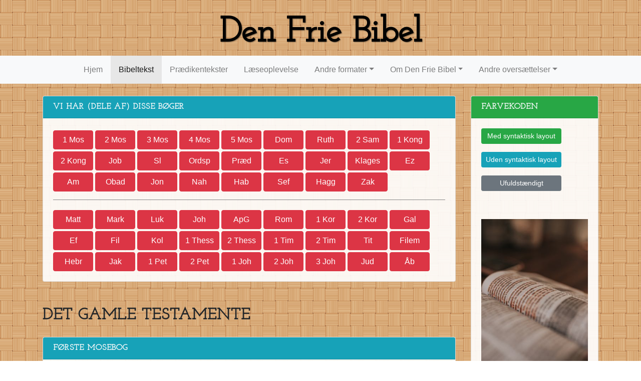

--- FILE ---
content_type: text/html; charset=UTF-8
request_url: https://denfriebibel.dk/tekst.php
body_size: 8553
content:
<!DOCTYPE html>
<html lang="da">
  <head>
    <meta http-equiv="Content-Type" content="text/html; charset=utf-8">
    <title>Bibeltekst</title>
    <meta name="viewport" content="width=device-width, initial-scale=1, shrink-to-fit=no">
    <link rel="icon" type="image/png" href="https://denfriebibel.dk/img/icon.png">
    <link type="text/css" href="bootstrap-4.1.1-dist/css/bootstrap.css" rel="stylesheet">
    <link type="text/css" href="style/dfb.css?stat=1750424806" rel="stylesheet">
    <script src="js/jquery-3.6.4.min.js"></script>
    <script src="js/popper.min.js"></script>
    <script src="bootstrap-4.1.1-dist/js/bootstrap.min.js"></script>
    <link href="https://fonts.googleapis.com/css?family=Josefin+Slab" rel="stylesheet">
  </head>

  <body>
    <div class="brand d-none d-md-block">Den Frie Bibel</div>

    <nav class="navbar navbar-expand-md navbar-light bg-light pt-0 pb-0">
      <div class="mx-md-auto divnavbar">
      <a class="navbar-brand d-md-none" href="index.php">Den Frie Bibel</a>
      <button class="navbar-toggler mt-1 mb-1" type="button" data-toggle="collapse" data-target="#mainMenu" aria-controls="mainMenu" aria-expanded="false" aria-label="Toggle navigation">
        <span class="navbar-toggler-icon"></span>
      </button>
      <div class="collapse navbar-collapse" id="mainMenu">
        <ul class="navbar-nav mr-auto">
          <li class="nav-item"><a class="nav-link pt-3 pb-3 pl-3 pr-3" href="index.php">Hjem</a></li>
          <li class="nav-item active"><a class="nav-link pt-3 pb-3 pl-3 pr-3" href="#">Bibeltekst</a></li>
          <li class="nav-item"><a class="nav-link pt-3 pb-3 pl-3 pr-3" href="praed.php">Prædikentekster</a></li>
          <li class="nav-item"><a class="nav-link pt-3 pb-3 pl-3 pr-3" href="format.php">Læseoplevelse</a></li>
          <li class="nav-item dropdown ">
            <a class="nav-link dropdown-toggle pt-3 pb-3 pl-3 pr-3" href="#" id="navbarDropdown4" role="button" data-toggle="dropdown" aria-haspopup="true" aria-expanded="false">Andre formater</a>
            <div class="dropdown-menu" aria-labelledby="navbarDropdown4">
              <a class="dropdown-item" href="andreformater.php">PDF-version</a>
              <a class="dropdown-item" href="logos.php">Logos Bible Software</a>
            </div>
          </li>

          <li class="nav-item dropdown ">
            <a class="nav-link dropdown-toggle pt-3 pb-3 pl-3 pr-3" href="#" id="navbarDropdown3" role="button" data-toggle="dropdown" aria-haspopup="true" aria-expanded="false">Om Den Frie Bibel</a>
            <div class="dropdown-menu" aria-labelledby="navbarDropdown3">
              <a class="dropdown-item" href="maalsaetning.php">Målsætning med oversættelsen</a>
              <a class="dropdown-item" href="vejledning.php">Vejledning for bidragydere</a>
              <a class="dropdown-item" href="forprogrammoerer.php">For programmører</a>
            </div>
          </li>

          <li class="nav-item dropdown ">
            <a class="nav-link dropdown-toggle pt-3 pb-3 pl-3 pr-3" href="#" id="navbarDropdown5" role="button" data-toggle="dropdown" aria-haspopup="true" aria-expanded="false">Andre oversættelser</a>
            <div class="dropdown-menu" aria-labelledby="navbarDropdown5">
              <a class="dropdown-item" href="tekst1871.php">Autoriseret GT 1871</a>
              <a class="dropdown-item" href="tekst1907.php">Autoriseret NT 1907</a>
              <a class="dropdown-item" href="https://www.bibelselskabet.dk/bibelen-online" target="_blank">Autoriseret 1992<br>(hos Bibelselskabet)</a>
            </div>
          </li>

        </ul>
      </div></div>
    </nav>

    <div class="container">
      <div class="row">

        <div class="col-lg-3 d-block d-lg-none">
          <div class="card mt-4">
            <h1 class="card-header bg-success text-light">Farvekoden</h1>
            <div class="card-body">
              <p class="d-inline"><span style="width: 132px;" class="btn btn-sm btn-success">Med synt. layout</span></p>
              <p class="d-inline"><span style="width: 132px;" class="btn btn-sm btn-info">Uden synt. layout</span></p>
              <p class="d-inline"><span style="width: 132px;" class="btn btn-sm btn-secondary">Ufuldstændigt</span></p>
            </div>
          </div>
        </div>

        <div class="col-lg-9">
            <div class="card mt-4">
                <h1 class="card-header bg-info text-light">Vi har (dele af) disse bøger</h1>
                <div class="card-body">
                                                                                                <a href="#1mos" class="mt-1 mb-0 ml-0 mr-0 btn book-btn btn-danger">1 Mos</a>
                                                                                                                        <a href="#2mos" class="mt-1 mb-0 ml-0 mr-0 btn book-btn btn-danger">2 Mos</a>
                                                                                                                        <a href="#3mos" class="mt-1 mb-0 ml-0 mr-0 btn book-btn btn-danger">3 Mos</a>
                                                                                                                        <a href="#4mos" class="mt-1 mb-0 ml-0 mr-0 btn book-btn btn-danger">4 Mos</a>
                                                                                                                        <a href="#5mos" class="mt-1 mb-0 ml-0 mr-0 btn book-btn btn-danger">5 Mos</a>
                                                                                                                                                                                            <a href="#dom" class="mt-1 mb-0 ml-0 mr-0 btn book-btn btn-danger">Dom</a>
                                                                                                                        <a href="#ruth" class="mt-1 mb-0 ml-0 mr-0 btn book-btn btn-danger">Ruth</a>
                                                                                                                                                                                            <a href="#2sam" class="mt-1 mb-0 ml-0 mr-0 btn book-btn btn-danger">2 Sam</a>
                                                                                                                        <a href="#1kong" class="mt-1 mb-0 ml-0 mr-0 btn book-btn btn-danger">1 Kong</a>
                                                                                                                        <a href="#2kong" class="mt-1 mb-0 ml-0 mr-0 btn book-btn btn-danger">2 Kong</a>
                                                                                                                                                                                                                                                                                                                                                                                                                                                                            <a href="#job" class="mt-1 mb-0 ml-0 mr-0 btn book-btn btn-danger">Job</a>
                                                                                                                        <a href="#sl" class="mt-1 mb-0 ml-0 mr-0 btn book-btn btn-danger">Sl</a>
                                                                                                                        <a href="#ordsp" class="mt-1 mb-0 ml-0 mr-0 btn book-btn btn-danger">Ordsp</a>
                                                                                                                        <a href="#præd" class="mt-1 mb-0 ml-0 mr-0 btn book-btn btn-danger">Præd</a>
                                                                                                                                                                                            <a href="#es" class="mt-1 mb-0 ml-0 mr-0 btn book-btn btn-danger">Es</a>
                                                                                                                        <a href="#jer" class="mt-1 mb-0 ml-0 mr-0 btn book-btn btn-danger">Jer</a>
                                                                                                                        <a href="#klages" class="mt-1 mb-0 ml-0 mr-0 btn book-btn btn-danger">Klages</a>
                                                                                                                        <a href="#ez" class="mt-1 mb-0 ml-0 mr-0 btn book-btn btn-danger">Ez</a>
                                                                                                                                                                                                                                                                                                                                    <a href="#am" class="mt-1 mb-0 ml-0 mr-0 btn book-btn btn-danger">Am</a>
                                                                                                                        <a href="#obad" class="mt-1 mb-0 ml-0 mr-0 btn book-btn btn-danger">Obad</a>
                                                                                                                        <a href="#jon" class="mt-1 mb-0 ml-0 mr-0 btn book-btn btn-danger">Jon</a>
                                                                                                                                                                                            <a href="#nah" class="mt-1 mb-0 ml-0 mr-0 btn book-btn btn-danger">Nah</a>
                                                                                                                        <a href="#hab" class="mt-1 mb-0 ml-0 mr-0 btn book-btn btn-danger">Hab</a>
                                                                                                                        <a href="#sef" class="mt-1 mb-0 ml-0 mr-0 btn book-btn btn-danger">Sef</a>
                                                                                                                        <a href="#hagg" class="mt-1 mb-0 ml-0 mr-0 btn book-btn btn-danger">Hagg</a>
                                                                                                                        <a href="#zak" class="mt-1 mb-0 ml-0 mr-0 btn book-btn btn-danger">Zak</a>
                                                                                                                                                                    <hr>
                                                                            <a href="#matt" class="mt-1 mb-0 ml-0 mr-0 btn book-btn btn-danger">Matt</a>
                                                                                                                        <a href="#mark" class="mt-1 mb-0 ml-0 mr-0 btn book-btn btn-danger">Mark</a>
                                                                                                                        <a href="#luk" class="mt-1 mb-0 ml-0 mr-0 btn book-btn btn-danger">Luk</a>
                                                                                                                        <a href="#joh" class="mt-1 mb-0 ml-0 mr-0 btn book-btn btn-danger">Joh</a>
                                                                                                                        <a href="#apg" class="mt-1 mb-0 ml-0 mr-0 btn book-btn btn-danger">ApG</a>
                                                                                                                        <a href="#rom" class="mt-1 mb-0 ml-0 mr-0 btn book-btn btn-danger">Rom</a>
                                                                                                                        <a href="#1kor" class="mt-1 mb-0 ml-0 mr-0 btn book-btn btn-danger">1 Kor</a>
                                                                                                                        <a href="#2kor" class="mt-1 mb-0 ml-0 mr-0 btn book-btn btn-danger">2 Kor</a>
                                                                                                                        <a href="#gal" class="mt-1 mb-0 ml-0 mr-0 btn book-btn btn-danger">Gal</a>
                                                                                                                        <a href="#ef" class="mt-1 mb-0 ml-0 mr-0 btn book-btn btn-danger">Ef</a>
                                                                                                                        <a href="#fil" class="mt-1 mb-0 ml-0 mr-0 btn book-btn btn-danger">Fil</a>
                                                                                                                        <a href="#kol" class="mt-1 mb-0 ml-0 mr-0 btn book-btn btn-danger">Kol</a>
                                                                                                                        <a href="#1thess" class="mt-1 mb-0 ml-0 mr-0 btn book-btn btn-danger">1 Thess</a>
                                                                                                                        <a href="#2thess" class="mt-1 mb-0 ml-0 mr-0 btn book-btn btn-danger">2 Thess</a>
                                                                                                                        <a href="#1tim" class="mt-1 mb-0 ml-0 mr-0 btn book-btn btn-danger">1 Tim</a>
                                                                                                                        <a href="#2tim" class="mt-1 mb-0 ml-0 mr-0 btn book-btn btn-danger">2 Tim</a>
                                                                                                                        <a href="#tit" class="mt-1 mb-0 ml-0 mr-0 btn book-btn btn-danger">Tit</a>
                                                                                                                        <a href="#filem" class="mt-1 mb-0 ml-0 mr-0 btn book-btn btn-danger">Filem</a>
                                                                                                                        <a href="#hebr" class="mt-1 mb-0 ml-0 mr-0 btn book-btn btn-danger">Hebr</a>
                                                                                                                        <a href="#jak" class="mt-1 mb-0 ml-0 mr-0 btn book-btn btn-danger">Jak</a>
                                                                                                                        <a href="#1pet" class="mt-1 mb-0 ml-0 mr-0 btn book-btn btn-danger">1 Pet</a>
                                                                                                                        <a href="#2pet" class="mt-1 mb-0 ml-0 mr-0 btn book-btn btn-danger">2 Pet</a>
                                                                                                                        <a href="#1joh" class="mt-1 mb-0 ml-0 mr-0 btn book-btn btn-danger">1 Joh</a>
                                                                                                                        <a href="#2joh" class="mt-1 mb-0 ml-0 mr-0 btn book-btn btn-danger">2 Joh</a>
                                                                                                                        <a href="#3joh" class="mt-1 mb-0 ml-0 mr-0 btn book-btn btn-danger">3 Joh</a>
                                                                                                                        <a href="#jud" class="mt-1 mb-0 ml-0 mr-0 btn book-btn btn-danger">Jud</a>
                                                                                                                        <a href="#åb" class="mt-1 mb-0 ml-0 mr-0 btn book-btn btn-danger">Åb</a>
                                                            </div><!--card-body-->
            </div><!--card-->

                                                <h2>Det Gamle Testamente</h2>
                                    
                
                <div id="1mos" class="card mt-4">
                    <h1 class="card-header bg-info text-light">Første Mosebog</h1>
                    <div class="card-body">
                        <p>Vælg kapitel:</p>
                        <div>
                                                                                                                                                                                    <a href="show.php?bog=1mos&kap=1"
                                   class="mt-1 mb-0 ml-0 mr-0 btn chap-btn btn-success">1</a>
                                                                                                                            <a href="show.php?bog=1mos&kap=2"
                                   class="mt-1 mb-0 ml-0 mr-0 btn chap-btn btn-success">2</a>
                                                                                                                            <a href="show.php?bog=1mos&kap=3"
                                   class="mt-1 mb-0 ml-0 mr-0 btn chap-btn btn-success">3</a>
                                                                                                                            <a href="show.php?bog=1mos&kap=4"
                                   class="mt-1 mb-0 ml-0 mr-0 btn chap-btn btn-success">4</a>
                                                                                                                            <a href="show.php?bog=1mos&kap=5"
                                   class="mt-1 mb-0 ml-0 mr-0 btn chap-btn btn-success">5</a>
                                                                                                                            <a href="show.php?bog=1mos&kap=6"
                                   class="mt-1 mb-0 ml-0 mr-0 btn chap-btn btn-success">6</a>
                                                                                                                            <a href="show.php?bog=1mos&kap=7"
                                   class="mt-1 mb-0 ml-0 mr-0 btn chap-btn btn-success">7</a>
                                                                                                                            <a href="show.php?bog=1mos&kap=8"
                                   class="mt-1 mb-0 ml-0 mr-0 btn chap-btn btn-success">8</a>
                                                                                                                            <a href="show.php?bog=1mos&kap=9"
                                   class="mt-1 mb-0 ml-0 mr-0 btn chap-btn btn-success">9</a>
                                                                                                                            <a href="show.php?bog=1mos&kap=10"
                                   class="mt-1 mb-0 ml-0 mr-0 btn chap-btn btn-success">10</a>
                                                                                                                            <a href="show.php?bog=1mos&kap=11"
                                   class="mt-1 mb-0 ml-0 mr-0 btn chap-btn btn-success">11</a>
                                                                                                                            <a href="show.php?bog=1mos&kap=12"
                                   class="mt-1 mb-0 ml-0 mr-0 btn chap-btn btn-success">12</a>
                                                                                                                            <a href="show.php?bog=1mos&kap=13"
                                   class="mt-1 mb-0 ml-0 mr-0 btn chap-btn btn-success">13</a>
                                                                                                                            <a href="show.php?bog=1mos&kap=14"
                                   class="mt-1 mb-0 ml-0 mr-0 btn chap-btn btn-success">14</a>
                                                                                                                            <a href="show.php?bog=1mos&kap=32"
                                   class="mt-1 mb-0 ml-0 mr-0 btn chap-btn btn-secondary">32</a>
                                                                                                                            <a href="show.php?bog=1mos&kap=50"
                                   class="mt-1 mb-0 ml-0 mr-0 btn chap-btn btn-secondary">50</a>
                                                    </div>
                    </div><!--card-body-->
                </div><!--card-->
                            
                
                <div id="2mos" class="card mt-4">
                    <h1 class="card-header bg-info text-light">Anden Mosebog</h1>
                    <div class="card-body">
                        <p>Vælg kapitel:</p>
                        <div>
                                                                                                                                                                                    <a href="show.php?bog=2mos&kap=1"
                                   class="mt-1 mb-0 ml-0 mr-0 btn chap-btn btn-info">1</a>
                                                                                                                            <a href="show.php?bog=2mos&kap=2"
                                   class="mt-1 mb-0 ml-0 mr-0 btn chap-btn btn-info">2</a>
                                                                                                                            <a href="show.php?bog=2mos&kap=3"
                                   class="mt-1 mb-0 ml-0 mr-0 btn chap-btn btn-info">3</a>
                                                                                                                            <a href="show.php?bog=2mos&kap=4"
                                   class="mt-1 mb-0 ml-0 mr-0 btn chap-btn btn-info">4</a>
                                                                                                                            <a href="show.php?bog=2mos&kap=5"
                                   class="mt-1 mb-0 ml-0 mr-0 btn chap-btn btn-info">5</a>
                                                                                                                            <a href="show.php?bog=2mos&kap=6"
                                   class="mt-1 mb-0 ml-0 mr-0 btn chap-btn btn-info">6</a>
                                                                                                                            <a href="show.php?bog=2mos&kap=7"
                                   class="mt-1 mb-0 ml-0 mr-0 btn chap-btn btn-info">7</a>
                                                                                                                            <a href="show.php?bog=2mos&kap=8"
                                   class="mt-1 mb-0 ml-0 mr-0 btn chap-btn btn-info">8</a>
                                                                                                                            <a href="show.php?bog=2mos&kap=9"
                                   class="mt-1 mb-0 ml-0 mr-0 btn chap-btn btn-info">9</a>
                                                                                                                            <a href="show.php?bog=2mos&kap=10"
                                   class="mt-1 mb-0 ml-0 mr-0 btn chap-btn btn-info">10</a>
                                                                                                                            <a href="show.php?bog=2mos&kap=11"
                                   class="mt-1 mb-0 ml-0 mr-0 btn chap-btn btn-info">11</a>
                                                                                                                            <a href="show.php?bog=2mos&kap=12"
                                   class="mt-1 mb-0 ml-0 mr-0 btn chap-btn btn-info">12</a>
                                                                                                                            <a href="show.php?bog=2mos&kap=13"
                                   class="mt-1 mb-0 ml-0 mr-0 btn chap-btn btn-info">13</a>
                                                                                                                            <a href="show.php?bog=2mos&kap=14"
                                   class="mt-1 mb-0 ml-0 mr-0 btn chap-btn btn-success">14</a>
                                                                                                                            <a href="show.php?bog=2mos&kap=15"
                                   class="mt-1 mb-0 ml-0 mr-0 btn chap-btn btn-info">15</a>
                                                                                                                            <a href="show.php?bog=2mos&kap=16"
                                   class="mt-1 mb-0 ml-0 mr-0 btn chap-btn btn-info">16</a>
                                                                                                                            <a href="show.php?bog=2mos&kap=17"
                                   class="mt-1 mb-0 ml-0 mr-0 btn chap-btn btn-info">17</a>
                                                                                                                            <a href="show.php?bog=2mos&kap=18"
                                   class="mt-1 mb-0 ml-0 mr-0 btn chap-btn btn-info">18</a>
                                                                                                                            <a href="show.php?bog=2mos&kap=19"
                                   class="mt-1 mb-0 ml-0 mr-0 btn chap-btn btn-info">19</a>
                                                                                                                            <a href="show.php?bog=2mos&kap=20"
                                   class="mt-1 mb-0 ml-0 mr-0 btn chap-btn btn-info">20</a>
                                                                                                                            <a href="show.php?bog=2mos&kap=21"
                                   class="mt-1 mb-0 ml-0 mr-0 btn chap-btn btn-info">21</a>
                                                                                                                            <a href="show.php?bog=2mos&kap=22"
                                   class="mt-1 mb-0 ml-0 mr-0 btn chap-btn btn-info">22</a>
                                                                                                                            <a href="show.php?bog=2mos&kap=23"
                                   class="mt-1 mb-0 ml-0 mr-0 btn chap-btn btn-info">23</a>
                                                                                                                            <a href="show.php?bog=2mos&kap=24"
                                   class="mt-1 mb-0 ml-0 mr-0 btn chap-btn btn-info">24</a>
                                                                                                                            <a href="show.php?bog=2mos&kap=25"
                                   class="mt-1 mb-0 ml-0 mr-0 btn chap-btn btn-info">25</a>
                                                                                                                            <a href="show.php?bog=2mos&kap=26"
                                   class="mt-1 mb-0 ml-0 mr-0 btn chap-btn btn-info">26</a>
                                                                                                                            <a href="show.php?bog=2mos&kap=27"
                                   class="mt-1 mb-0 ml-0 mr-0 btn chap-btn btn-info">27</a>
                                                                                                                            <a href="show.php?bog=2mos&kap=28"
                                   class="mt-1 mb-0 ml-0 mr-0 btn chap-btn btn-info">28</a>
                                                                                                                            <a href="show.php?bog=2mos&kap=29"
                                   class="mt-1 mb-0 ml-0 mr-0 btn chap-btn btn-info">29</a>
                                                                                                                            <a href="show.php?bog=2mos&kap=30"
                                   class="mt-1 mb-0 ml-0 mr-0 btn chap-btn btn-info">30</a>
                                                                                                                            <a href="show.php?bog=2mos&kap=31"
                                   class="mt-1 mb-0 ml-0 mr-0 btn chap-btn btn-info">31</a>
                                                                                                                            <a href="show.php?bog=2mos&kap=32"
                                   class="mt-1 mb-0 ml-0 mr-0 btn chap-btn btn-info">32</a>
                                                                                                                            <a href="show.php?bog=2mos&kap=33"
                                   class="mt-1 mb-0 ml-0 mr-0 btn chap-btn btn-info">33</a>
                                                                                                                            <a href="show.php?bog=2mos&kap=34"
                                   class="mt-1 mb-0 ml-0 mr-0 btn chap-btn btn-info">34</a>
                                                                                                                            <a href="show.php?bog=2mos&kap=35"
                                   class="mt-1 mb-0 ml-0 mr-0 btn chap-btn btn-info">35</a>
                                                                                                                            <a href="show.php?bog=2mos&kap=36"
                                   class="mt-1 mb-0 ml-0 mr-0 btn chap-btn btn-info">36</a>
                                                                                                                            <a href="show.php?bog=2mos&kap=37"
                                   class="mt-1 mb-0 ml-0 mr-0 btn chap-btn btn-info">37</a>
                                                                                                                            <a href="show.php?bog=2mos&kap=38"
                                   class="mt-1 mb-0 ml-0 mr-0 btn chap-btn btn-info">38</a>
                                                                                                                            <a href="show.php?bog=2mos&kap=39"
                                   class="mt-1 mb-0 ml-0 mr-0 btn chap-btn btn-info">39</a>
                                                                                                                            <a href="show.php?bog=2mos&kap=40"
                                   class="mt-1 mb-0 ml-0 mr-0 btn chap-btn btn-info">40</a>
                                                    </div>
                    </div><!--card-body-->
                </div><!--card-->
                            
                
                <div id="3mos" class="card mt-4">
                    <h1 class="card-header bg-info text-light">Tredje Mosebog</h1>
                    <div class="card-body">
                        <p>Vælg kapitel:</p>
                        <div>
                                                                                                                                                                                    <a href="show.php?bog=3mos&kap=19"
                                   class="mt-1 mb-0 ml-0 mr-0 btn chap-btn btn-info">19</a>
                                                    </div>
                    </div><!--card-body-->
                </div><!--card-->
                            
                
                <div id="4mos" class="card mt-4">
                    <h1 class="card-header bg-info text-light">Fjerde Mosebog</h1>
                    <div class="card-body">
                        <p>Vælg kapitel:</p>
                        <div>
                                                                                                                                                                                    <a href="show.php?bog=4mos&kap=1"
                                   class="mt-1 mb-0 ml-0 mr-0 btn chap-btn btn-info">1</a>
                                                                                                                            <a href="show.php?bog=4mos&kap=2"
                                   class="mt-1 mb-0 ml-0 mr-0 btn chap-btn btn-info">2</a>
                                                                                                                            <a href="show.php?bog=4mos&kap=3"
                                   class="mt-1 mb-0 ml-0 mr-0 btn chap-btn btn-info">3</a>
                                                                                                                            <a href="show.php?bog=4mos&kap=4"
                                   class="mt-1 mb-0 ml-0 mr-0 btn chap-btn btn-info">4</a>
                                                                                                                            <a href="show.php?bog=4mos&kap=5"
                                   class="mt-1 mb-0 ml-0 mr-0 btn chap-btn btn-info">5</a>
                                                                                                                            <a href="show.php?bog=4mos&kap=6"
                                   class="mt-1 mb-0 ml-0 mr-0 btn chap-btn btn-info">6</a>
                                                                                                                            <a href="show.php?bog=4mos&kap=7"
                                   class="mt-1 mb-0 ml-0 mr-0 btn chap-btn btn-info">7</a>
                                                                                                                            <a href="show.php?bog=4mos&kap=8"
                                   class="mt-1 mb-0 ml-0 mr-0 btn chap-btn btn-info">8</a>
                                                                                                                            <a href="show.php?bog=4mos&kap=9"
                                   class="mt-1 mb-0 ml-0 mr-0 btn chap-btn btn-info">9</a>
                                                                                                                            <a href="show.php?bog=4mos&kap=10"
                                   class="mt-1 mb-0 ml-0 mr-0 btn chap-btn btn-info">10</a>
                                                                                                                            <a href="show.php?bog=4mos&kap=11"
                                   class="mt-1 mb-0 ml-0 mr-0 btn chap-btn btn-info">11</a>
                                                                                                                            <a href="show.php?bog=4mos&kap=12"
                                   class="mt-1 mb-0 ml-0 mr-0 btn chap-btn btn-info">12</a>
                                                                                                                            <a href="show.php?bog=4mos&kap=13"
                                   class="mt-1 mb-0 ml-0 mr-0 btn chap-btn btn-info">13</a>
                                                                                                                            <a href="show.php?bog=4mos&kap=14"
                                   class="mt-1 mb-0 ml-0 mr-0 btn chap-btn btn-info">14</a>
                                                                                                                            <a href="show.php?bog=4mos&kap=15"
                                   class="mt-1 mb-0 ml-0 mr-0 btn chap-btn btn-info">15</a>
                                                                                                                            <a href="show.php?bog=4mos&kap=16"
                                   class="mt-1 mb-0 ml-0 mr-0 btn chap-btn btn-info">16</a>
                                                                                                                            <a href="show.php?bog=4mos&kap=17"
                                   class="mt-1 mb-0 ml-0 mr-0 btn chap-btn btn-info">17</a>
                                                                                                                            <a href="show.php?bog=4mos&kap=18"
                                   class="mt-1 mb-0 ml-0 mr-0 btn chap-btn btn-info">18</a>
                                                                                                                            <a href="show.php?bog=4mos&kap=19"
                                   class="mt-1 mb-0 ml-0 mr-0 btn chap-btn btn-info">19</a>
                                                                                                                            <a href="show.php?bog=4mos&kap=20"
                                   class="mt-1 mb-0 ml-0 mr-0 btn chap-btn btn-info">20</a>
                                                                                                                            <a href="show.php?bog=4mos&kap=21"
                                   class="mt-1 mb-0 ml-0 mr-0 btn chap-btn btn-info">21</a>
                                                                                                                            <a href="show.php?bog=4mos&kap=22"
                                   class="mt-1 mb-0 ml-0 mr-0 btn chap-btn btn-info">22</a>
                                                                                                                            <a href="show.php?bog=4mos&kap=23"
                                   class="mt-1 mb-0 ml-0 mr-0 btn chap-btn btn-info">23</a>
                                                                                                                            <a href="show.php?bog=4mos&kap=24"
                                   class="mt-1 mb-0 ml-0 mr-0 btn chap-btn btn-info">24</a>
                                                                                                                            <a href="show.php?bog=4mos&kap=25"
                                   class="mt-1 mb-0 ml-0 mr-0 btn chap-btn btn-info">25</a>
                                                                                                                            <a href="show.php?bog=4mos&kap=26"
                                   class="mt-1 mb-0 ml-0 mr-0 btn chap-btn btn-info">26</a>
                                                                                                                            <a href="show.php?bog=4mos&kap=27"
                                   class="mt-1 mb-0 ml-0 mr-0 btn chap-btn btn-info">27</a>
                                                                                                                            <a href="show.php?bog=4mos&kap=28"
                                   class="mt-1 mb-0 ml-0 mr-0 btn chap-btn btn-info">28</a>
                                                                                                                            <a href="show.php?bog=4mos&kap=29"
                                   class="mt-1 mb-0 ml-0 mr-0 btn chap-btn btn-info">29</a>
                                                                                                                            <a href="show.php?bog=4mos&kap=30"
                                   class="mt-1 mb-0 ml-0 mr-0 btn chap-btn btn-info">30</a>
                                                                                                                            <a href="show.php?bog=4mos&kap=31"
                                   class="mt-1 mb-0 ml-0 mr-0 btn chap-btn btn-info">31</a>
                                                                                                                            <a href="show.php?bog=4mos&kap=32"
                                   class="mt-1 mb-0 ml-0 mr-0 btn chap-btn btn-info">32</a>
                                                                                                                            <a href="show.php?bog=4mos&kap=33"
                                   class="mt-1 mb-0 ml-0 mr-0 btn chap-btn btn-info">33</a>
                                                                                                                            <a href="show.php?bog=4mos&kap=34"
                                   class="mt-1 mb-0 ml-0 mr-0 btn chap-btn btn-info">34</a>
                                                                                                                            <a href="show.php?bog=4mos&kap=35"
                                   class="mt-1 mb-0 ml-0 mr-0 btn chap-btn btn-info">35</a>
                                                                                                                            <a href="show.php?bog=4mos&kap=36"
                                   class="mt-1 mb-0 ml-0 mr-0 btn chap-btn btn-info">36</a>
                                                    </div>
                    </div><!--card-body-->
                </div><!--card-->
                            
                
                <div id="5mos" class="card mt-4">
                    <h1 class="card-header bg-info text-light">Femte Mosebog</h1>
                    <div class="card-body">
                        <p>Vælg kapitel:</p>
                        <div>
                                                                                                                                                                                    <a href="show.php?bog=5mos&kap=6"
                                   class="mt-1 mb-0 ml-0 mr-0 btn chap-btn btn-secondary">6</a>
                                                                                                                            <a href="show.php?bog=5mos&kap=8"
                                   class="mt-1 mb-0 ml-0 mr-0 btn chap-btn btn-secondary">8</a>
                                                                                                                            <a href="show.php?bog=5mos&kap=10"
                                   class="mt-1 mb-0 ml-0 mr-0 btn chap-btn btn-secondary">10</a>
                                                                                                                            <a href="show.php?bog=5mos&kap=18"
                                   class="mt-1 mb-0 ml-0 mr-0 btn chap-btn btn-secondary">18</a>
                                                                                                                            <a href="show.php?bog=5mos&kap=30"
                                   class="mt-1 mb-0 ml-0 mr-0 btn chap-btn btn-secondary">30</a>
                                                    </div>
                    </div><!--card-body-->
                </div><!--card-->
                            
                                                    
                
                <div id="dom" class="card mt-4">
                    <h1 class="card-header bg-info text-light">Dommerbogen</h1>
                    <div class="card-body">
                        <p>Vælg kapitel:</p>
                        <div>
                                                                                                                                                                                    <a href="show.php?bog=dom&kap=1"
                                   class="mt-1 mb-0 ml-0 mr-0 btn chap-btn btn-info">1</a>
                                                                                                                            <a href="show.php?bog=dom&kap=2"
                                   class="mt-1 mb-0 ml-0 mr-0 btn chap-btn btn-info">2</a>
                                                                                                                            <a href="show.php?bog=dom&kap=3"
                                   class="mt-1 mb-0 ml-0 mr-0 btn chap-btn btn-info">3</a>
                                                                                                                            <a href="show.php?bog=dom&kap=4"
                                   class="mt-1 mb-0 ml-0 mr-0 btn chap-btn btn-info">4</a>
                                                                                                                            <a href="show.php?bog=dom&kap=5"
                                   class="mt-1 mb-0 ml-0 mr-0 btn chap-btn btn-info">5</a>
                                                                                                                            <a href="show.php?bog=dom&kap=6"
                                   class="mt-1 mb-0 ml-0 mr-0 btn chap-btn btn-info">6</a>
                                                                                                                            <a href="show.php?bog=dom&kap=7"
                                   class="mt-1 mb-0 ml-0 mr-0 btn chap-btn btn-info">7</a>
                                                                                                                            <a href="show.php?bog=dom&kap=8"
                                   class="mt-1 mb-0 ml-0 mr-0 btn chap-btn btn-info">8</a>
                                                                                                                            <a href="show.php?bog=dom&kap=9"
                                   class="mt-1 mb-0 ml-0 mr-0 btn chap-btn btn-info">9</a>
                                                                                                                            <a href="show.php?bog=dom&kap=10"
                                   class="mt-1 mb-0 ml-0 mr-0 btn chap-btn btn-info">10</a>
                                                                                                                            <a href="show.php?bog=dom&kap=11"
                                   class="mt-1 mb-0 ml-0 mr-0 btn chap-btn btn-info">11</a>
                                                                                                                            <a href="show.php?bog=dom&kap=12"
                                   class="mt-1 mb-0 ml-0 mr-0 btn chap-btn btn-info">12</a>
                                                                                                                            <a href="show.php?bog=dom&kap=13"
                                   class="mt-1 mb-0 ml-0 mr-0 btn chap-btn btn-info">13</a>
                                                                                                                            <a href="show.php?bog=dom&kap=14"
                                   class="mt-1 mb-0 ml-0 mr-0 btn chap-btn btn-info">14</a>
                                                                                                                            <a href="show.php?bog=dom&kap=15"
                                   class="mt-1 mb-0 ml-0 mr-0 btn chap-btn btn-info">15</a>
                                                                                                                            <a href="show.php?bog=dom&kap=16"
                                   class="mt-1 mb-0 ml-0 mr-0 btn chap-btn btn-info">16</a>
                                                                                                                            <a href="show.php?bog=dom&kap=17"
                                   class="mt-1 mb-0 ml-0 mr-0 btn chap-btn btn-info">17</a>
                                                                                                                            <a href="show.php?bog=dom&kap=18"
                                   class="mt-1 mb-0 ml-0 mr-0 btn chap-btn btn-info">18</a>
                                                                                                                            <a href="show.php?bog=dom&kap=19"
                                   class="mt-1 mb-0 ml-0 mr-0 btn chap-btn btn-info">19</a>
                                                                                                                            <a href="show.php?bog=dom&kap=20"
                                   class="mt-1 mb-0 ml-0 mr-0 btn chap-btn btn-info">20</a>
                                                                                                                            <a href="show.php?bog=dom&kap=21"
                                   class="mt-1 mb-0 ml-0 mr-0 btn chap-btn btn-info">21</a>
                                                    </div>
                    </div><!--card-body-->
                </div><!--card-->
                            
                
                <div id="ruth" class="card mt-4">
                    <h1 class="card-header bg-info text-light">Ruths Bog</h1>
                    <div class="card-body">
                        <p>Vælg kapitel:</p>
                        <div>
                                                                                                                                                                                    <a href="show.php?bog=ruth&kap=1"
                                   class="mt-1 mb-0 ml-0 mr-0 btn chap-btn btn-success">1</a>
                                                                                                                            <a href="show.php?bog=ruth&kap=2"
                                   class="mt-1 mb-0 ml-0 mr-0 btn chap-btn btn-success">2</a>
                                                                                                                            <a href="show.php?bog=ruth&kap=3"
                                   class="mt-1 mb-0 ml-0 mr-0 btn chap-btn btn-success">3</a>
                                                                                                                            <a href="show.php?bog=ruth&kap=4"
                                   class="mt-1 mb-0 ml-0 mr-0 btn chap-btn btn-success">4</a>
                                                    </div>
                    </div><!--card-body-->
                </div><!--card-->
                            
                                                    
                
                <div id="2sam" class="card mt-4">
                    <h1 class="card-header bg-info text-light">Anden Samuelsbog</h1>
                    <div class="card-body">
                        <p>Vælg kapitel:</p>
                        <div>
                                                                                                                                                                                    <a href="show.php?bog=2sam&kap=11"
                                   class="mt-1 mb-0 ml-0 mr-0 btn chap-btn btn-secondary">11</a>
                                                                                                                            <a href="show.php?bog=2sam&kap=12"
                                   class="mt-1 mb-0 ml-0 mr-0 btn chap-btn btn-secondary">12</a>
                                                    </div>
                    </div><!--card-body-->
                </div><!--card-->
                            
                
                <div id="1kong" class="card mt-4">
                    <h1 class="card-header bg-info text-light">Første Kongebog</h1>
                    <div class="card-body">
                        <p>Vælg kapitel:</p>
                        <div>
                                                                                                                                                                                    <a href="show.php?bog=1kong&kap=1"
                                   class="mt-1 mb-0 ml-0 mr-0 btn chap-btn btn-success">1</a>
                                                                                                                            <a href="show.php?bog=1kong&kap=2"
                                   class="mt-1 mb-0 ml-0 mr-0 btn chap-btn btn-success">2</a>
                                                                                                                            <a href="show.php?bog=1kong&kap=3"
                                   class="mt-1 mb-0 ml-0 mr-0 btn chap-btn btn-success">3</a>
                                                                                                                            <a href="show.php?bog=1kong&kap=4"
                                   class="mt-1 mb-0 ml-0 mr-0 btn chap-btn btn-success">4</a>
                                                                                                                            <a href="show.php?bog=1kong&kap=5"
                                   class="mt-1 mb-0 ml-0 mr-0 btn chap-btn btn-success">5</a>
                                                                                                                            <a href="show.php?bog=1kong&kap=6"
                                   class="mt-1 mb-0 ml-0 mr-0 btn chap-btn btn-success">6</a>
                                                                                                                            <a href="show.php?bog=1kong&kap=7"
                                   class="mt-1 mb-0 ml-0 mr-0 btn chap-btn btn-success">7</a>
                                                                                                                            <a href="show.php?bog=1kong&kap=8"
                                   class="mt-1 mb-0 ml-0 mr-0 btn chap-btn btn-success">8</a>
                                                                                                                            <a href="show.php?bog=1kong&kap=9"
                                   class="mt-1 mb-0 ml-0 mr-0 btn chap-btn btn-success">9</a>
                                                                                                                            <a href="show.php?bog=1kong&kap=10"
                                   class="mt-1 mb-0 ml-0 mr-0 btn chap-btn btn-success">10</a>
                                                    </div>
                    </div><!--card-body-->
                </div><!--card-->
                            
                
                <div id="2kong" class="card mt-4">
                    <h1 class="card-header bg-info text-light">Anden Kongebog</h1>
                    <div class="card-body">
                        <p>Vælg kapitel:</p>
                        <div>
                                                                                                                                                                                    <a href="show.php?bog=2kong&kap=5"
                                   class="mt-1 mb-0 ml-0 mr-0 btn chap-btn btn-secondary">5</a>
                                                    </div>
                    </div><!--card-body-->
                </div><!--card-->
                            
                                                    
                                                    
                                                    
                                                    
                                                    
                
                <div id="job" class="card mt-4">
                    <h1 class="card-header bg-info text-light">Jobs Bog</h1>
                    <div class="card-body">
                        <p>Vælg kapitel:</p>
                        <div>
                                                                                                                                                                                    <a href="show.php?bog=job&kap=1"
                                   class="mt-1 mb-0 ml-0 mr-0 btn chap-btn btn-success">1</a>
                                                                                                                            <a href="show.php?bog=job&kap=2"
                                   class="mt-1 mb-0 ml-0 mr-0 btn chap-btn btn-success">2</a>
                                                                                                                            <a href="show.php?bog=job&kap=3"
                                   class="mt-1 mb-0 ml-0 mr-0 btn chap-btn btn-success">3</a>
                                                                                                                            <a href="show.php?bog=job&kap=4"
                                   class="mt-1 mb-0 ml-0 mr-0 btn chap-btn btn-success">4</a>
                                                                                                                            <a href="show.php?bog=job&kap=5"
                                   class="mt-1 mb-0 ml-0 mr-0 btn chap-btn btn-success">5</a>
                                                                                                                            <a href="show.php?bog=job&kap=6"
                                   class="mt-1 mb-0 ml-0 mr-0 btn chap-btn btn-success">6</a>
                                                                                                                            <a href="show.php?bog=job&kap=7"
                                   class="mt-1 mb-0 ml-0 mr-0 btn chap-btn btn-success">7</a>
                                                                                                                            <a href="show.php?bog=job&kap=8"
                                   class="mt-1 mb-0 ml-0 mr-0 btn chap-btn btn-success">8</a>
                                                                                                                            <a href="show.php?bog=job&kap=9"
                                   class="mt-1 mb-0 ml-0 mr-0 btn chap-btn btn-success">9</a>
                                                                                                                            <a href="show.php?bog=job&kap=10"
                                   class="mt-1 mb-0 ml-0 mr-0 btn chap-btn btn-success">10</a>
                                                                                                                            <a href="show.php?bog=job&kap=11"
                                   class="mt-1 mb-0 ml-0 mr-0 btn chap-btn btn-success">11</a>
                                                                                                                            <a href="show.php?bog=job&kap=12"
                                   class="mt-1 mb-0 ml-0 mr-0 btn chap-btn btn-success">12</a>
                                                                                                                            <a href="show.php?bog=job&kap=13"
                                   class="mt-1 mb-0 ml-0 mr-0 btn chap-btn btn-success">13</a>
                                                                                                                            <a href="show.php?bog=job&kap=14"
                                   class="mt-1 mb-0 ml-0 mr-0 btn chap-btn btn-success">14</a>
                                                                                                                            <a href="show.php?bog=job&kap=15"
                                   class="mt-1 mb-0 ml-0 mr-0 btn chap-btn btn-success">15</a>
                                                                                                                            <a href="show.php?bog=job&kap=16"
                                   class="mt-1 mb-0 ml-0 mr-0 btn chap-btn btn-success">16</a>
                                                                                                                            <a href="show.php?bog=job&kap=17"
                                   class="mt-1 mb-0 ml-0 mr-0 btn chap-btn btn-success">17</a>
                                                                                                                            <a href="show.php?bog=job&kap=18"
                                   class="mt-1 mb-0 ml-0 mr-0 btn chap-btn btn-success">18</a>
                                                                                                                            <a href="show.php?bog=job&kap=19"
                                   class="mt-1 mb-0 ml-0 mr-0 btn chap-btn btn-success">19</a>
                                                                                                                            <a href="show.php?bog=job&kap=20"
                                   class="mt-1 mb-0 ml-0 mr-0 btn chap-btn btn-success">20</a>
                                                                                                                            <a href="show.php?bog=job&kap=21"
                                   class="mt-1 mb-0 ml-0 mr-0 btn chap-btn btn-success">21</a>
                                                                                                                            <a href="show.php?bog=job&kap=22"
                                   class="mt-1 mb-0 ml-0 mr-0 btn chap-btn btn-success">22</a>
                                                                                                                            <a href="show.php?bog=job&kap=23"
                                   class="mt-1 mb-0 ml-0 mr-0 btn chap-btn btn-success">23</a>
                                                                                                                            <a href="show.php?bog=job&kap=24"
                                   class="mt-1 mb-0 ml-0 mr-0 btn chap-btn btn-success">24</a>
                                                                                                                            <a href="show.php?bog=job&kap=25"
                                   class="mt-1 mb-0 ml-0 mr-0 btn chap-btn btn-success">25</a>
                                                                                                                            <a href="show.php?bog=job&kap=26"
                                   class="mt-1 mb-0 ml-0 mr-0 btn chap-btn btn-success">26</a>
                                                                                                                            <a href="show.php?bog=job&kap=27"
                                   class="mt-1 mb-0 ml-0 mr-0 btn chap-btn btn-success">27</a>
                                                                                                                            <a href="show.php?bog=job&kap=28"
                                   class="mt-1 mb-0 ml-0 mr-0 btn chap-btn btn-success">28</a>
                                                                                                                            <a href="show.php?bog=job&kap=29"
                                   class="mt-1 mb-0 ml-0 mr-0 btn chap-btn btn-success">29</a>
                                                                                                                            <a href="show.php?bog=job&kap=30"
                                   class="mt-1 mb-0 ml-0 mr-0 btn chap-btn btn-success">30</a>
                                                                                                                            <a href="show.php?bog=job&kap=31"
                                   class="mt-1 mb-0 ml-0 mr-0 btn chap-btn btn-success">31</a>
                                                                                                                            <a href="show.php?bog=job&kap=32"
                                   class="mt-1 mb-0 ml-0 mr-0 btn chap-btn btn-success">32</a>
                                                                                                                            <a href="show.php?bog=job&kap=33"
                                   class="mt-1 mb-0 ml-0 mr-0 btn chap-btn btn-success">33</a>
                                                                                                                            <a href="show.php?bog=job&kap=34"
                                   class="mt-1 mb-0 ml-0 mr-0 btn chap-btn btn-success">34</a>
                                                                                                                            <a href="show.php?bog=job&kap=35"
                                   class="mt-1 mb-0 ml-0 mr-0 btn chap-btn btn-success">35</a>
                                                                                                                            <a href="show.php?bog=job&kap=36"
                                   class="mt-1 mb-0 ml-0 mr-0 btn chap-btn btn-success">36</a>
                                                                                                                            <a href="show.php?bog=job&kap=37"
                                   class="mt-1 mb-0 ml-0 mr-0 btn chap-btn btn-success">37</a>
                                                                                                                            <a href="show.php?bog=job&kap=38"
                                   class="mt-1 mb-0 ml-0 mr-0 btn chap-btn btn-success">38</a>
                                                                                                                            <a href="show.php?bog=job&kap=39"
                                   class="mt-1 mb-0 ml-0 mr-0 btn chap-btn btn-success">39</a>
                                                                                                                            <a href="show.php?bog=job&kap=40"
                                   class="mt-1 mb-0 ml-0 mr-0 btn chap-btn btn-success">40</a>
                                                                                                                            <a href="show.php?bog=job&kap=41"
                                   class="mt-1 mb-0 ml-0 mr-0 btn chap-btn btn-success">41</a>
                                                                                                                            <a href="show.php?bog=job&kap=42"
                                   class="mt-1 mb-0 ml-0 mr-0 btn chap-btn btn-success">42</a>
                                                    </div>
                    </div><!--card-body-->
                </div><!--card-->
                            
                
                <div id="sl" class="card mt-4">
                    <h1 class="card-header bg-info text-light">Salmernes Bog</h1>
                    <div class="card-body">
                        <p>Vælg salme:</p>
                        <div>
                                                                                                                                                                                    <a href="show.php?bog=sl&kap=1"
                                   class="mt-1 mb-0 ml-0 mr-0 btn chap-btn btn-success">1</a>
                                                                                                                            <a href="show.php?bog=sl&kap=2"
                                   class="mt-1 mb-0 ml-0 mr-0 btn chap-btn btn-success">2</a>
                                                                                                                            <a href="show.php?bog=sl&kap=3"
                                   class="mt-1 mb-0 ml-0 mr-0 btn chap-btn btn-info">3</a>
                                                                                                                            <a href="show.php?bog=sl&kap=4"
                                   class="mt-1 mb-0 ml-0 mr-0 btn chap-btn btn-info">4</a>
                                                                                                                            <a href="show.php?bog=sl&kap=5"
                                   class="mt-1 mb-0 ml-0 mr-0 btn chap-btn btn-info">5</a>
                                                                                                                            <a href="show.php?bog=sl&kap=6"
                                   class="mt-1 mb-0 ml-0 mr-0 btn chap-btn btn-success">6</a>
                                                                                                                            <a href="show.php?bog=sl&kap=7"
                                   class="mt-1 mb-0 ml-0 mr-0 btn chap-btn btn-info">7</a>
                                                                                                                            <a href="show.php?bog=sl&kap=8"
                                   class="mt-1 mb-0 ml-0 mr-0 btn chap-btn btn-success">8</a>
                                                                                                                            <a href="show.php?bog=sl&kap=9"
                                   class="mt-1 mb-0 ml-0 mr-0 btn chap-btn btn-info">9</a>
                                                                                                                            <a href="show.php?bog=sl&kap=10"
                                   class="mt-1 mb-0 ml-0 mr-0 btn chap-btn btn-info">10</a>
                                                                                                                            <a href="show.php?bog=sl&kap=11"
                                   class="mt-1 mb-0 ml-0 mr-0 btn chap-btn btn-info">11</a>
                                                                                                                            <a href="show.php?bog=sl&kap=12"
                                   class="mt-1 mb-0 ml-0 mr-0 btn chap-btn btn-info">12</a>
                                                                                                                            <a href="show.php?bog=sl&kap=13"
                                   class="mt-1 mb-0 ml-0 mr-0 btn chap-btn btn-success">13</a>
                                                                                                                            <a href="show.php?bog=sl&kap=14"
                                   class="mt-1 mb-0 ml-0 mr-0 btn chap-btn btn-info">14</a>
                                                                                                                            <a href="show.php?bog=sl&kap=15"
                                   class="mt-1 mb-0 ml-0 mr-0 btn chap-btn btn-info">15</a>
                                                                                                                            <a href="show.php?bog=sl&kap=16"
                                   class="mt-1 mb-0 ml-0 mr-0 btn chap-btn btn-info">16</a>
                                                                                                                            <a href="show.php?bog=sl&kap=17"
                                   class="mt-1 mb-0 ml-0 mr-0 btn chap-btn btn-info">17</a>
                                                                                                                            <a href="show.php?bog=sl&kap=18"
                                   class="mt-1 mb-0 ml-0 mr-0 btn chap-btn btn-info">18</a>
                                                                                                                            <a href="show.php?bog=sl&kap=19"
                                   class="mt-1 mb-0 ml-0 mr-0 btn chap-btn btn-success">19</a>
                                                                                                                            <a href="show.php?bog=sl&kap=20"
                                   class="mt-1 mb-0 ml-0 mr-0 btn chap-btn btn-info">20</a>
                                                                                                                            <a href="show.php?bog=sl&kap=21"
                                   class="mt-1 mb-0 ml-0 mr-0 btn chap-btn btn-info">21</a>
                                                                                                                            <a href="show.php?bog=sl&kap=22"
                                   class="mt-1 mb-0 ml-0 mr-0 btn chap-btn btn-info">22</a>
                                                                                                                            <a href="show.php?bog=sl&kap=23"
                                   class="mt-1 mb-0 ml-0 mr-0 btn chap-btn btn-success">23</a>
                                                                                                                            <a href="show.php?bog=sl&kap=24"
                                   class="mt-1 mb-0 ml-0 mr-0 btn chap-btn btn-info">24</a>
                                                                                                                            <a href="show.php?bog=sl&kap=25"
                                   class="mt-1 mb-0 ml-0 mr-0 btn chap-btn btn-success">25</a>
                                                                                                                            <a href="show.php?bog=sl&kap=26"
                                   class="mt-1 mb-0 ml-0 mr-0 btn chap-btn btn-info">26</a>
                                                                                                                            <a href="show.php?bog=sl&kap=27"
                                   class="mt-1 mb-0 ml-0 mr-0 btn chap-btn btn-success">27</a>
                                                                                                                            <a href="show.php?bog=sl&kap=28"
                                   class="mt-1 mb-0 ml-0 mr-0 btn chap-btn btn-info">28</a>
                                                                                                                            <a href="show.php?bog=sl&kap=29"
                                   class="mt-1 mb-0 ml-0 mr-0 btn chap-btn btn-info">29</a>
                                                                                                                            <a href="show.php?bog=sl&kap=30"
                                   class="mt-1 mb-0 ml-0 mr-0 btn chap-btn btn-success">30</a>
                                                                                                                            <a href="show.php?bog=sl&kap=31"
                                   class="mt-1 mb-0 ml-0 mr-0 btn chap-btn btn-info">31</a>
                                                                                                                            <a href="show.php?bog=sl&kap=32"
                                   class="mt-1 mb-0 ml-0 mr-0 btn chap-btn btn-info">32</a>
                                                                                                                            <a href="show.php?bog=sl&kap=33"
                                   class="mt-1 mb-0 ml-0 mr-0 btn chap-btn btn-info">33</a>
                                                                                                                            <a href="show.php?bog=sl&kap=34"
                                   class="mt-1 mb-0 ml-0 mr-0 btn chap-btn btn-info">34</a>
                                                                                                                            <a href="show.php?bog=sl&kap=35"
                                   class="mt-1 mb-0 ml-0 mr-0 btn chap-btn btn-info">35</a>
                                                                                                                            <a href="show.php?bog=sl&kap=36"
                                   class="mt-1 mb-0 ml-0 mr-0 btn chap-btn btn-info">36</a>
                                                                                                                            <a href="show.php?bog=sl&kap=37"
                                   class="mt-1 mb-0 ml-0 mr-0 btn chap-btn btn-info">37</a>
                                                                                                                            <a href="show.php?bog=sl&kap=38"
                                   class="mt-1 mb-0 ml-0 mr-0 btn chap-btn btn-info">38</a>
                                                                                                                            <a href="show.php?bog=sl&kap=39"
                                   class="mt-1 mb-0 ml-0 mr-0 btn chap-btn btn-info">39</a>
                                                                                                                            <a href="show.php?bog=sl&kap=40"
                                   class="mt-1 mb-0 ml-0 mr-0 btn chap-btn btn-info">40</a>
                                                                                                                            <a href="show.php?bog=sl&kap=41"
                                   class="mt-1 mb-0 ml-0 mr-0 btn chap-btn btn-info">41</a>
                                                                                                                            <a href="show.php?bog=sl&kap=42"
                                   class="mt-1 mb-0 ml-0 mr-0 btn chap-btn btn-info">42</a>
                                                                                                                            <a href="show.php?bog=sl&kap=43"
                                   class="mt-1 mb-0 ml-0 mr-0 btn chap-btn btn-info">43</a>
                                                                                                                            <a href="show.php?bog=sl&kap=44"
                                   class="mt-1 mb-0 ml-0 mr-0 btn chap-btn btn-info">44</a>
                                                                                                                            <a href="show.php?bog=sl&kap=45"
                                   class="mt-1 mb-0 ml-0 mr-0 btn chap-btn btn-info">45</a>
                                                                                                                            <a href="show.php?bog=sl&kap=46"
                                   class="mt-1 mb-0 ml-0 mr-0 btn chap-btn btn-success">46</a>
                                                                                                                            <a href="show.php?bog=sl&kap=47"
                                   class="mt-1 mb-0 ml-0 mr-0 btn chap-btn btn-info">47</a>
                                                                                                                            <a href="show.php?bog=sl&kap=48"
                                   class="mt-1 mb-0 ml-0 mr-0 btn chap-btn btn-info">48</a>
                                                                                                                            <a href="show.php?bog=sl&kap=49"
                                   class="mt-1 mb-0 ml-0 mr-0 btn chap-btn btn-info">49</a>
                                                                                                                            <a href="show.php?bog=sl&kap=50"
                                   class="mt-1 mb-0 ml-0 mr-0 btn chap-btn btn-info">50</a>
                                                                                                                            <a href="show.php?bog=sl&kap=51"
                                   class="mt-1 mb-0 ml-0 mr-0 btn chap-btn btn-info">51</a>
                                                                                                                            <a href="show.php?bog=sl&kap=52"
                                   class="mt-1 mb-0 ml-0 mr-0 btn chap-btn btn-info">52</a>
                                                                                                                            <a href="show.php?bog=sl&kap=53"
                                   class="mt-1 mb-0 ml-0 mr-0 btn chap-btn btn-info">53</a>
                                                                                                                            <a href="show.php?bog=sl&kap=54"
                                   class="mt-1 mb-0 ml-0 mr-0 btn chap-btn btn-info">54</a>
                                                                                                                            <a href="show.php?bog=sl&kap=55"
                                   class="mt-1 mb-0 ml-0 mr-0 btn chap-btn btn-info">55</a>
                                                                                                                            <a href="show.php?bog=sl&kap=56"
                                   class="mt-1 mb-0 ml-0 mr-0 btn chap-btn btn-info">56</a>
                                                                                                                            <a href="show.php?bog=sl&kap=57"
                                   class="mt-1 mb-0 ml-0 mr-0 btn chap-btn btn-info">57</a>
                                                                                                                            <a href="show.php?bog=sl&kap=58"
                                   class="mt-1 mb-0 ml-0 mr-0 btn chap-btn btn-info">58</a>
                                                                                                                            <a href="show.php?bog=sl&kap=59"
                                   class="mt-1 mb-0 ml-0 mr-0 btn chap-btn btn-info">59</a>
                                                                                                                            <a href="show.php?bog=sl&kap=60"
                                   class="mt-1 mb-0 ml-0 mr-0 btn chap-btn btn-info">60</a>
                                                                                                                            <a href="show.php?bog=sl&kap=61"
                                   class="mt-1 mb-0 ml-0 mr-0 btn chap-btn btn-info">61</a>
                                                                                                                            <a href="show.php?bog=sl&kap=62"
                                   class="mt-1 mb-0 ml-0 mr-0 btn chap-btn btn-info">62</a>
                                                                                                                            <a href="show.php?bog=sl&kap=63"
                                   class="mt-1 mb-0 ml-0 mr-0 btn chap-btn btn-info">63</a>
                                                                                                                            <a href="show.php?bog=sl&kap=64"
                                   class="mt-1 mb-0 ml-0 mr-0 btn chap-btn btn-info">64</a>
                                                                                                                            <a href="show.php?bog=sl&kap=65"
                                   class="mt-1 mb-0 ml-0 mr-0 btn chap-btn btn-info">65</a>
                                                                                                                            <a href="show.php?bog=sl&kap=66"
                                   class="mt-1 mb-0 ml-0 mr-0 btn chap-btn btn-info">66</a>
                                                                                                                            <a href="show.php?bog=sl&kap=67"
                                   class="mt-1 mb-0 ml-0 mr-0 btn chap-btn btn-info">67</a>
                                                                                                                            <a href="show.php?bog=sl&kap=68"
                                   class="mt-1 mb-0 ml-0 mr-0 btn chap-btn btn-info">68</a>
                                                                                                                            <a href="show.php?bog=sl&kap=69"
                                   class="mt-1 mb-0 ml-0 mr-0 btn chap-btn btn-info">69</a>
                                                                                                                            <a href="show.php?bog=sl&kap=70"
                                   class="mt-1 mb-0 ml-0 mr-0 btn chap-btn btn-info">70</a>
                                                                                                                            <a href="show.php?bog=sl&kap=71"
                                   class="mt-1 mb-0 ml-0 mr-0 btn chap-btn btn-info">71</a>
                                                                                                                            <a href="show.php?bog=sl&kap=72"
                                   class="mt-1 mb-0 ml-0 mr-0 btn chap-btn btn-info">72</a>
                                                                                                                            <a href="show.php?bog=sl&kap=73"
                                   class="mt-1 mb-0 ml-0 mr-0 btn chap-btn btn-info">73</a>
                                                                                                                            <a href="show.php?bog=sl&kap=74"
                                   class="mt-1 mb-0 ml-0 mr-0 btn chap-btn btn-info">74</a>
                                                                                                                            <a href="show.php?bog=sl&kap=75"
                                   class="mt-1 mb-0 ml-0 mr-0 btn chap-btn btn-info">75</a>
                                                                                                                            <a href="show.php?bog=sl&kap=76"
                                   class="mt-1 mb-0 ml-0 mr-0 btn chap-btn btn-info">76</a>
                                                                                                                            <a href="show.php?bog=sl&kap=77"
                                   class="mt-1 mb-0 ml-0 mr-0 btn chap-btn btn-info">77</a>
                                                                                                                            <a href="show.php?bog=sl&kap=78"
                                   class="mt-1 mb-0 ml-0 mr-0 btn chap-btn btn-info">78</a>
                                                                                                                            <a href="show.php?bog=sl&kap=79"
                                   class="mt-1 mb-0 ml-0 mr-0 btn chap-btn btn-info">79</a>
                                                                                                                            <a href="show.php?bog=sl&kap=80"
                                   class="mt-1 mb-0 ml-0 mr-0 btn chap-btn btn-info">80</a>
                                                                                                                            <a href="show.php?bog=sl&kap=81"
                                   class="mt-1 mb-0 ml-0 mr-0 btn chap-btn btn-info">81</a>
                                                                                                                            <a href="show.php?bog=sl&kap=82"
                                   class="mt-1 mb-0 ml-0 mr-0 btn chap-btn btn-info">82</a>
                                                                                                                            <a href="show.php?bog=sl&kap=83"
                                   class="mt-1 mb-0 ml-0 mr-0 btn chap-btn btn-info">83</a>
                                                                                                                            <a href="show.php?bog=sl&kap=84"
                                   class="mt-1 mb-0 ml-0 mr-0 btn chap-btn btn-info">84</a>
                                                                                                                            <a href="show.php?bog=sl&kap=85"
                                   class="mt-1 mb-0 ml-0 mr-0 btn chap-btn btn-info">85</a>
                                                                                                                            <a href="show.php?bog=sl&kap=86"
                                   class="mt-1 mb-0 ml-0 mr-0 btn chap-btn btn-info">86</a>
                                                                                                                            <a href="show.php?bog=sl&kap=87"
                                   class="mt-1 mb-0 ml-0 mr-0 btn chap-btn btn-info">87</a>
                                                                                                                            <a href="show.php?bog=sl&kap=88"
                                   class="mt-1 mb-0 ml-0 mr-0 btn chap-btn btn-info">88</a>
                                                                                                                            <a href="show.php?bog=sl&kap=89"
                                   class="mt-1 mb-0 ml-0 mr-0 btn chap-btn btn-info">89</a>
                                                                                                                            <a href="show.php?bog=sl&kap=90"
                                   class="mt-1 mb-0 ml-0 mr-0 btn chap-btn btn-success">90</a>
                                                                                                                            <a href="show.php?bog=sl&kap=91"
                                   class="mt-1 mb-0 ml-0 mr-0 btn chap-btn btn-info">91</a>
                                                                                                                            <a href="show.php?bog=sl&kap=92"
                                   class="mt-1 mb-0 ml-0 mr-0 btn chap-btn btn-info">92</a>
                                                                                                                            <a href="show.php?bog=sl&kap=93"
                                   class="mt-1 mb-0 ml-0 mr-0 btn chap-btn btn-info">93</a>
                                                                                                                            <a href="show.php?bog=sl&kap=94"
                                   class="mt-1 mb-0 ml-0 mr-0 btn chap-btn btn-info">94</a>
                                                                                                                            <a href="show.php?bog=sl&kap=95"
                                   class="mt-1 mb-0 ml-0 mr-0 btn chap-btn btn-info">95</a>
                                                                                                                            <a href="show.php?bog=sl&kap=96"
                                   class="mt-1 mb-0 ml-0 mr-0 btn chap-btn btn-info">96</a>
                                                                                                                            <a href="show.php?bog=sl&kap=97"
                                   class="mt-1 mb-0 ml-0 mr-0 btn chap-btn btn-success">97</a>
                                                                                                                            <a href="show.php?bog=sl&kap=98"
                                   class="mt-1 mb-0 ml-0 mr-0 btn chap-btn btn-success">98</a>
                                                                                                                            <a href="show.php?bog=sl&kap=99"
                                   class="mt-1 mb-0 ml-0 mr-0 btn chap-btn btn-info">99</a>
                                                                                                                            <a href="show.php?bog=sl&kap=100"
                                   class="mt-1 mb-0 ml-0 mr-0 btn chap-btn btn-info">100</a>
                                                                                                                            <a href="show.php?bog=sl&kap=101"
                                   class="mt-1 mb-0 ml-0 mr-0 btn chap-btn btn-info">101</a>
                                                                                                                            <a href="show.php?bog=sl&kap=102"
                                   class="mt-1 mb-0 ml-0 mr-0 btn chap-btn btn-info">102</a>
                                                                                                                            <a href="show.php?bog=sl&kap=103"
                                   class="mt-1 mb-0 ml-0 mr-0 btn chap-btn btn-success">103</a>
                                                                                                                            <a href="show.php?bog=sl&kap=104"
                                   class="mt-1 mb-0 ml-0 mr-0 btn chap-btn btn-success">104</a>
                                                                                                                            <a href="show.php?bog=sl&kap=105"
                                   class="mt-1 mb-0 ml-0 mr-0 btn chap-btn btn-info">105</a>
                                                                                                                            <a href="show.php?bog=sl&kap=106"
                                   class="mt-1 mb-0 ml-0 mr-0 btn chap-btn btn-info">106</a>
                                                                                                                            <a href="show.php?bog=sl&kap=107"
                                   class="mt-1 mb-0 ml-0 mr-0 btn chap-btn btn-info">107</a>
                                                                                                                            <a href="show.php?bog=sl&kap=108"
                                   class="mt-1 mb-0 ml-0 mr-0 btn chap-btn btn-info">108</a>
                                                                                                                            <a href="show.php?bog=sl&kap=109"
                                   class="mt-1 mb-0 ml-0 mr-0 btn chap-btn btn-info">109</a>
                                                                                                                            <a href="show.php?bog=sl&kap=110"
                                   class="mt-1 mb-0 ml-0 mr-0 btn chap-btn btn-info">110</a>
                                                                                                                            <a href="show.php?bog=sl&kap=111"
                                   class="mt-1 mb-0 ml-0 mr-0 btn chap-btn btn-info">111</a>
                                                                                                                            <a href="show.php?bog=sl&kap=112"
                                   class="mt-1 mb-0 ml-0 mr-0 btn chap-btn btn-info">112</a>
                                                                                                                            <a href="show.php?bog=sl&kap=113"
                                   class="mt-1 mb-0 ml-0 mr-0 btn chap-btn btn-info">113</a>
                                                                                                                            <a href="show.php?bog=sl&kap=114"
                                   class="mt-1 mb-0 ml-0 mr-0 btn chap-btn btn-info">114</a>
                                                                                                                            <a href="show.php?bog=sl&kap=115"
                                   class="mt-1 mb-0 ml-0 mr-0 btn chap-btn btn-info">115</a>
                                                                                                                            <a href="show.php?bog=sl&kap=116"
                                   class="mt-1 mb-0 ml-0 mr-0 btn chap-btn btn-info">116</a>
                                                                                                                            <a href="show.php?bog=sl&kap=117"
                                   class="mt-1 mb-0 ml-0 mr-0 btn chap-btn btn-info">117</a>
                                                                                                                            <a href="show.php?bog=sl&kap=118"
                                   class="mt-1 mb-0 ml-0 mr-0 btn chap-btn btn-info">118</a>
                                                                                                                            <a href="show.php?bog=sl&kap=119"
                                   class="mt-1 mb-0 ml-0 mr-0 btn chap-btn btn-info">119</a>
                                                                                                                            <a href="show.php?bog=sl&kap=120"
                                   class="mt-1 mb-0 ml-0 mr-0 btn chap-btn btn-info">120</a>
                                                                                                                            <a href="show.php?bog=sl&kap=121"
                                   class="mt-1 mb-0 ml-0 mr-0 btn chap-btn btn-success">121</a>
                                                                                                                            <a href="show.php?bog=sl&kap=122"
                                   class="mt-1 mb-0 ml-0 mr-0 btn chap-btn btn-info">122</a>
                                                                                                                            <a href="show.php?bog=sl&kap=123"
                                   class="mt-1 mb-0 ml-0 mr-0 btn chap-btn btn-info">123</a>
                                                                                                                            <a href="show.php?bog=sl&kap=124"
                                   class="mt-1 mb-0 ml-0 mr-0 btn chap-btn btn-info">124</a>
                                                                                                                            <a href="show.php?bog=sl&kap=125"
                                   class="mt-1 mb-0 ml-0 mr-0 btn chap-btn btn-info">125</a>
                                                                                                                            <a href="show.php?bog=sl&kap=126"
                                   class="mt-1 mb-0 ml-0 mr-0 btn chap-btn btn-info">126</a>
                                                                                                                            <a href="show.php?bog=sl&kap=127"
                                   class="mt-1 mb-0 ml-0 mr-0 btn chap-btn btn-info">127</a>
                                                                                                                            <a href="show.php?bog=sl&kap=128"
                                   class="mt-1 mb-0 ml-0 mr-0 btn chap-btn btn-info">128</a>
                                                                                                                            <a href="show.php?bog=sl&kap=129"
                                   class="mt-1 mb-0 ml-0 mr-0 btn chap-btn btn-info">129</a>
                                                                                                                            <a href="show.php?bog=sl&kap=130"
                                   class="mt-1 mb-0 ml-0 mr-0 btn chap-btn btn-info">130</a>
                                                                                                                            <a href="show.php?bog=sl&kap=131"
                                   class="mt-1 mb-0 ml-0 mr-0 btn chap-btn btn-info">131</a>
                                                                                                                            <a href="show.php?bog=sl&kap=132"
                                   class="mt-1 mb-0 ml-0 mr-0 btn chap-btn btn-info">132</a>
                                                                                                                            <a href="show.php?bog=sl&kap=133"
                                   class="mt-1 mb-0 ml-0 mr-0 btn chap-btn btn-info">133</a>
                                                                                                                            <a href="show.php?bog=sl&kap=134"
                                   class="mt-1 mb-0 ml-0 mr-0 btn chap-btn btn-info">134</a>
                                                                                                                            <a href="show.php?bog=sl&kap=135"
                                   class="mt-1 mb-0 ml-0 mr-0 btn chap-btn btn-info">135</a>
                                                                                                                            <a href="show.php?bog=sl&kap=136"
                                   class="mt-1 mb-0 ml-0 mr-0 btn chap-btn btn-success">136</a>
                                                                                                                            <a href="show.php?bog=sl&kap=137"
                                   class="mt-1 mb-0 ml-0 mr-0 btn chap-btn btn-success">137</a>
                                                                                                                            <a href="show.php?bog=sl&kap=138"
                                   class="mt-1 mb-0 ml-0 mr-0 btn chap-btn btn-info">138</a>
                                                                                                                            <a href="show.php?bog=sl&kap=139"
                                   class="mt-1 mb-0 ml-0 mr-0 btn chap-btn btn-info">139</a>
                                                                                                                            <a href="show.php?bog=sl&kap=140"
                                   class="mt-1 mb-0 ml-0 mr-0 btn chap-btn btn-info">140</a>
                                                                                                                            <a href="show.php?bog=sl&kap=141"
                                   class="mt-1 mb-0 ml-0 mr-0 btn chap-btn btn-info">141</a>
                                                                                                                            <a href="show.php?bog=sl&kap=142"
                                   class="mt-1 mb-0 ml-0 mr-0 btn chap-btn btn-info">142</a>
                                                                                                                            <a href="show.php?bog=sl&kap=143"
                                   class="mt-1 mb-0 ml-0 mr-0 btn chap-btn btn-info">143</a>
                                                                                                                            <a href="show.php?bog=sl&kap=144"
                                   class="mt-1 mb-0 ml-0 mr-0 btn chap-btn btn-info">144</a>
                                                                                                                            <a href="show.php?bog=sl&kap=145"
                                   class="mt-1 mb-0 ml-0 mr-0 btn chap-btn btn-info">145</a>
                                                                                                                            <a href="show.php?bog=sl&kap=146"
                                   class="mt-1 mb-0 ml-0 mr-0 btn chap-btn btn-info">146</a>
                                                                                                                            <a href="show.php?bog=sl&kap=147"
                                   class="mt-1 mb-0 ml-0 mr-0 btn chap-btn btn-info">147</a>
                                                                                                                            <a href="show.php?bog=sl&kap=148"
                                   class="mt-1 mb-0 ml-0 mr-0 btn chap-btn btn-info">148</a>
                                                                                                                            <a href="show.php?bog=sl&kap=149"
                                   class="mt-1 mb-0 ml-0 mr-0 btn chap-btn btn-info">149</a>
                                                                                                                            <a href="show.php?bog=sl&kap=150"
                                   class="mt-1 mb-0 ml-0 mr-0 btn chap-btn btn-info">150</a>
                                                    </div>
                    </div><!--card-body-->
                </div><!--card-->
                            
                
                <div id="ordsp" class="card mt-4">
                    <h1 class="card-header bg-info text-light">Ordsprogenes Bog</h1>
                    <div class="card-body">
                        <p>Vælg kapitel:</p>
                        <div>
                                                                                                                                                                                    <a href="show.php?bog=ordsp&kap=3"
                                   class="mt-1 mb-0 ml-0 mr-0 btn chap-btn btn-secondary">3</a>
                                                    </div>
                    </div><!--card-body-->
                </div><!--card-->
                            
                
                <div id="præd" class="card mt-4">
                    <h1 class="card-header bg-info text-light">Prædikerens Bog</h1>
                    <div class="card-body">
                        <p>Vælg kapitel:</p>
                        <div>
                                                                                                                                                                                    <a href="show.php?bog=præd&kap=8"
                                   class="mt-1 mb-0 ml-0 mr-0 btn chap-btn btn-secondary">8</a>
                                                    </div>
                    </div><!--card-body-->
                </div><!--card-->
                            
                                                    
                
                <div id="es" class="card mt-4">
                    <h1 class="card-header bg-info text-light">Esajas&rsquo; Bog</h1>
                    <div class="card-body">
                        <p>Vælg kapitel:</p>
                        <div>
                                                                                                                                                                                    <a href="show.php?bog=es&kap=1"
                                   class="mt-1 mb-0 ml-0 mr-0 btn chap-btn btn-success">1</a>
                                                                                                                            <a href="show.php?bog=es&kap=2"
                                   class="mt-1 mb-0 ml-0 mr-0 btn chap-btn btn-success">2</a>
                                                                                                                            <a href="show.php?bog=es&kap=3"
                                   class="mt-1 mb-0 ml-0 mr-0 btn chap-btn btn-success">3</a>
                                                                                                                            <a href="show.php?bog=es&kap=4"
                                   class="mt-1 mb-0 ml-0 mr-0 btn chap-btn btn-success">4</a>
                                                                                                                            <a href="show.php?bog=es&kap=5"
                                   class="mt-1 mb-0 ml-0 mr-0 btn chap-btn btn-success">5</a>
                                                                                                                            <a href="show.php?bog=es&kap=6"
                                   class="mt-1 mb-0 ml-0 mr-0 btn chap-btn btn-success">6</a>
                                                                                                                            <a href="show.php?bog=es&kap=7"
                                   class="mt-1 mb-0 ml-0 mr-0 btn chap-btn btn-success">7</a>
                                                                                                                            <a href="show.php?bog=es&kap=8"
                                   class="mt-1 mb-0 ml-0 mr-0 btn chap-btn btn-success">8</a>
                                                                                                                            <a href="show.php?bog=es&kap=9"
                                   class="mt-1 mb-0 ml-0 mr-0 btn chap-btn btn-success">9</a>
                                                                                                                            <a href="show.php?bog=es&kap=10"
                                   class="mt-1 mb-0 ml-0 mr-0 btn chap-btn btn-success">10</a>
                                                                                                                            <a href="show.php?bog=es&kap=11"
                                   class="mt-1 mb-0 ml-0 mr-0 btn chap-btn btn-success">11</a>
                                                                                                                            <a href="show.php?bog=es&kap=12"
                                   class="mt-1 mb-0 ml-0 mr-0 btn chap-btn btn-success">12</a>
                                                                                                                            <a href="show.php?bog=es&kap=13"
                                   class="mt-1 mb-0 ml-0 mr-0 btn chap-btn btn-success">13</a>
                                                                                                                            <a href="show.php?bog=es&kap=14"
                                   class="mt-1 mb-0 ml-0 mr-0 btn chap-btn btn-success">14</a>
                                                                                                                            <a href="show.php?bog=es&kap=15"
                                   class="mt-1 mb-0 ml-0 mr-0 btn chap-btn btn-success">15</a>
                                                                                                                            <a href="show.php?bog=es&kap=16"
                                   class="mt-1 mb-0 ml-0 mr-0 btn chap-btn btn-success">16</a>
                                                                                                                            <a href="show.php?bog=es&kap=17"
                                   class="mt-1 mb-0 ml-0 mr-0 btn chap-btn btn-success">17</a>
                                                                                                                            <a href="show.php?bog=es&kap=18"
                                   class="mt-1 mb-0 ml-0 mr-0 btn chap-btn btn-success">18</a>
                                                                                                                            <a href="show.php?bog=es&kap=19"
                                   class="mt-1 mb-0 ml-0 mr-0 btn chap-btn btn-success">19</a>
                                                                                                                            <a href="show.php?bog=es&kap=20"
                                   class="mt-1 mb-0 ml-0 mr-0 btn chap-btn btn-success">20</a>
                                                                                                                            <a href="show.php?bog=es&kap=21"
                                   class="mt-1 mb-0 ml-0 mr-0 btn chap-btn btn-success">21</a>
                                                                                                                            <a href="show.php?bog=es&kap=22"
                                   class="mt-1 mb-0 ml-0 mr-0 btn chap-btn btn-success">22</a>
                                                                                                                            <a href="show.php?bog=es&kap=23"
                                   class="mt-1 mb-0 ml-0 mr-0 btn chap-btn btn-success">23</a>
                                                                                                                            <a href="show.php?bog=es&kap=24"
                                   class="mt-1 mb-0 ml-0 mr-0 btn chap-btn btn-success">24</a>
                                                                                                                            <a href="show.php?bog=es&kap=25"
                                   class="mt-1 mb-0 ml-0 mr-0 btn chap-btn btn-success">25</a>
                                                                                                                            <a href="show.php?bog=es&kap=26"
                                   class="mt-1 mb-0 ml-0 mr-0 btn chap-btn btn-success">26</a>
                                                                                                                            <a href="show.php?bog=es&kap=27"
                                   class="mt-1 mb-0 ml-0 mr-0 btn chap-btn btn-success">27</a>
                                                                                                                            <a href="show.php?bog=es&kap=28"
                                   class="mt-1 mb-0 ml-0 mr-0 btn chap-btn btn-success">28</a>
                                                                                                                            <a href="show.php?bog=es&kap=29"
                                   class="mt-1 mb-0 ml-0 mr-0 btn chap-btn btn-success">29</a>
                                                                                                                            <a href="show.php?bog=es&kap=30"
                                   class="mt-1 mb-0 ml-0 mr-0 btn chap-btn btn-success">30</a>
                                                                                                                            <a href="show.php?bog=es&kap=31"
                                   class="mt-1 mb-0 ml-0 mr-0 btn chap-btn btn-success">31</a>
                                                                                                                            <a href="show.php?bog=es&kap=32"
                                   class="mt-1 mb-0 ml-0 mr-0 btn chap-btn btn-success">32</a>
                                                                                                                            <a href="show.php?bog=es&kap=33"
                                   class="mt-1 mb-0 ml-0 mr-0 btn chap-btn btn-success">33</a>
                                                                                                                            <a href="show.php?bog=es&kap=34"
                                   class="mt-1 mb-0 ml-0 mr-0 btn chap-btn btn-success">34</a>
                                                                                                                            <a href="show.php?bog=es&kap=35"
                                   class="mt-1 mb-0 ml-0 mr-0 btn chap-btn btn-success">35</a>
                                                                                                                            <a href="show.php?bog=es&kap=36"
                                   class="mt-1 mb-0 ml-0 mr-0 btn chap-btn btn-success">36</a>
                                                                                                                            <a href="show.php?bog=es&kap=37"
                                   class="mt-1 mb-0 ml-0 mr-0 btn chap-btn btn-success">37</a>
                                                                                                                            <a href="show.php?bog=es&kap=38"
                                   class="mt-1 mb-0 ml-0 mr-0 btn chap-btn btn-success">38</a>
                                                                                                                            <a href="show.php?bog=es&kap=39"
                                   class="mt-1 mb-0 ml-0 mr-0 btn chap-btn btn-success">39</a>
                                                                                                                            <a href="show.php?bog=es&kap=40"
                                   class="mt-1 mb-0 ml-0 mr-0 btn chap-btn btn-success">40</a>
                                                                                                                            <a href="show.php?bog=es&kap=41"
                                   class="mt-1 mb-0 ml-0 mr-0 btn chap-btn btn-success">41</a>
                                                                                                                            <a href="show.php?bog=es&kap=42"
                                   class="mt-1 mb-0 ml-0 mr-0 btn chap-btn btn-success">42</a>
                                                                                                                            <a href="show.php?bog=es&kap=43"
                                   class="mt-1 mb-0 ml-0 mr-0 btn chap-btn btn-success">43</a>
                                                                                                                            <a href="show.php?bog=es&kap=44"
                                   class="mt-1 mb-0 ml-0 mr-0 btn chap-btn btn-success">44</a>
                                                                                                                            <a href="show.php?bog=es&kap=45"
                                   class="mt-1 mb-0 ml-0 mr-0 btn chap-btn btn-success">45</a>
                                                                                                                            <a href="show.php?bog=es&kap=46"
                                   class="mt-1 mb-0 ml-0 mr-0 btn chap-btn btn-success">46</a>
                                                                                                                            <a href="show.php?bog=es&kap=47"
                                   class="mt-1 mb-0 ml-0 mr-0 btn chap-btn btn-success">47</a>
                                                                                                                            <a href="show.php?bog=es&kap=48"
                                   class="mt-1 mb-0 ml-0 mr-0 btn chap-btn btn-success">48</a>
                                                                                                                            <a href="show.php?bog=es&kap=49"
                                   class="mt-1 mb-0 ml-0 mr-0 btn chap-btn btn-success">49</a>
                                                                                                                            <a href="show.php?bog=es&kap=50"
                                   class="mt-1 mb-0 ml-0 mr-0 btn chap-btn btn-success">50</a>
                                                                                                                            <a href="show.php?bog=es&kap=51"
                                   class="mt-1 mb-0 ml-0 mr-0 btn chap-btn btn-success">51</a>
                                                                                                                            <a href="show.php?bog=es&kap=52"
                                   class="mt-1 mb-0 ml-0 mr-0 btn chap-btn btn-success">52</a>
                                                                                                                            <a href="show.php?bog=es&kap=53"
                                   class="mt-1 mb-0 ml-0 mr-0 btn chap-btn btn-success">53</a>
                                                                                                                            <a href="show.php?bog=es&kap=54"
                                   class="mt-1 mb-0 ml-0 mr-0 btn chap-btn btn-success">54</a>
                                                                                                                            <a href="show.php?bog=es&kap=55"
                                   class="mt-1 mb-0 ml-0 mr-0 btn chap-btn btn-success">55</a>
                                                                                                                            <a href="show.php?bog=es&kap=56"
                                   class="mt-1 mb-0 ml-0 mr-0 btn chap-btn btn-success">56</a>
                                                                                                                            <a href="show.php?bog=es&kap=57"
                                   class="mt-1 mb-0 ml-0 mr-0 btn chap-btn btn-success">57</a>
                                                                                                                            <a href="show.php?bog=es&kap=58"
                                   class="mt-1 mb-0 ml-0 mr-0 btn chap-btn btn-success">58</a>
                                                                                                                            <a href="show.php?bog=es&kap=59"
                                   class="mt-1 mb-0 ml-0 mr-0 btn chap-btn btn-success">59</a>
                                                                                                                            <a href="show.php?bog=es&kap=60"
                                   class="mt-1 mb-0 ml-0 mr-0 btn chap-btn btn-success">60</a>
                                                                                                                            <a href="show.php?bog=es&kap=61"
                                   class="mt-1 mb-0 ml-0 mr-0 btn chap-btn btn-success">61</a>
                                                                                                                            <a href="show.php?bog=es&kap=62"
                                   class="mt-1 mb-0 ml-0 mr-0 btn chap-btn btn-success">62</a>
                                                                                                                            <a href="show.php?bog=es&kap=63"
                                   class="mt-1 mb-0 ml-0 mr-0 btn chap-btn btn-success">63</a>
                                                                                                                            <a href="show.php?bog=es&kap=64"
                                   class="mt-1 mb-0 ml-0 mr-0 btn chap-btn btn-success">64</a>
                                                                                                                            <a href="show.php?bog=es&kap=65"
                                   class="mt-1 mb-0 ml-0 mr-0 btn chap-btn btn-success">65</a>
                                                                                                                            <a href="show.php?bog=es&kap=66"
                                   class="mt-1 mb-0 ml-0 mr-0 btn chap-btn btn-success">66</a>
                                                    </div>
                    </div><!--card-body-->
                </div><!--card-->
                            
                
                <div id="jer" class="card mt-4">
                    <h1 class="card-header bg-info text-light">Jeremias&rsquo; Bog</h1>
                    <div class="card-body">
                        <p>Vælg kapitel:</p>
                        <div>
                                                                                                                                                                                    <a href="show.php?bog=jer&kap=1"
                                   class="mt-1 mb-0 ml-0 mr-0 btn chap-btn btn-success">1</a>
                                                                                                                            <a href="show.php?bog=jer&kap=2"
                                   class="mt-1 mb-0 ml-0 mr-0 btn chap-btn btn-success">2</a>
                                                                                                                            <a href="show.php?bog=jer&kap=3"
                                   class="mt-1 mb-0 ml-0 mr-0 btn chap-btn btn-success">3</a>
                                                                                                                            <a href="show.php?bog=jer&kap=4"
                                   class="mt-1 mb-0 ml-0 mr-0 btn chap-btn btn-success">4</a>
                                                                                                                            <a href="show.php?bog=jer&kap=5"
                                   class="mt-1 mb-0 ml-0 mr-0 btn chap-btn btn-success">5</a>
                                                                                                                            <a href="show.php?bog=jer&kap=6"
                                   class="mt-1 mb-0 ml-0 mr-0 btn chap-btn btn-success">6</a>
                                                                                                                            <a href="show.php?bog=jer&kap=7"
                                   class="mt-1 mb-0 ml-0 mr-0 btn chap-btn btn-success">7</a>
                                                                                                                            <a href="show.php?bog=jer&kap=8"
                                   class="mt-1 mb-0 ml-0 mr-0 btn chap-btn btn-success">8</a>
                                                                                                                            <a href="show.php?bog=jer&kap=9"
                                   class="mt-1 mb-0 ml-0 mr-0 btn chap-btn btn-success">9</a>
                                                                                                                            <a href="show.php?bog=jer&kap=10"
                                   class="mt-1 mb-0 ml-0 mr-0 btn chap-btn btn-success">10</a>
                                                                                                                            <a href="show.php?bog=jer&kap=11"
                                   class="mt-1 mb-0 ml-0 mr-0 btn chap-btn btn-success">11</a>
                                                                                                                            <a href="show.php?bog=jer&kap=12"
                                   class="mt-1 mb-0 ml-0 mr-0 btn chap-btn btn-success">12</a>
                                                                                                                            <a href="show.php?bog=jer&kap=13"
                                   class="mt-1 mb-0 ml-0 mr-0 btn chap-btn btn-success">13</a>
                                                                                                                            <a href="show.php?bog=jer&kap=14"
                                   class="mt-1 mb-0 ml-0 mr-0 btn chap-btn btn-success">14</a>
                                                                                                                            <a href="show.php?bog=jer&kap=15"
                                   class="mt-1 mb-0 ml-0 mr-0 btn chap-btn btn-success">15</a>
                                                                                                                            <a href="show.php?bog=jer&kap=16"
                                   class="mt-1 mb-0 ml-0 mr-0 btn chap-btn btn-success">16</a>
                                                                                                                            <a href="show.php?bog=jer&kap=17"
                                   class="mt-1 mb-0 ml-0 mr-0 btn chap-btn btn-success">17</a>
                                                                                                                            <a href="show.php?bog=jer&kap=18"
                                   class="mt-1 mb-0 ml-0 mr-0 btn chap-btn btn-success">18</a>
                                                                                                                            <a href="show.php?bog=jer&kap=19"
                                   class="mt-1 mb-0 ml-0 mr-0 btn chap-btn btn-success">19</a>
                                                                                                                            <a href="show.php?bog=jer&kap=20"
                                   class="mt-1 mb-0 ml-0 mr-0 btn chap-btn btn-success">20</a>
                                                                                                                            <a href="show.php?bog=jer&kap=21"
                                   class="mt-1 mb-0 ml-0 mr-0 btn chap-btn btn-success">21</a>
                                                                                                                            <a href="show.php?bog=jer&kap=22"
                                   class="mt-1 mb-0 ml-0 mr-0 btn chap-btn btn-success">22</a>
                                                                                                                            <a href="show.php?bog=jer&kap=23"
                                   class="mt-1 mb-0 ml-0 mr-0 btn chap-btn btn-success">23</a>
                                                                                                                            <a href="show.php?bog=jer&kap=24"
                                   class="mt-1 mb-0 ml-0 mr-0 btn chap-btn btn-success">24</a>
                                                                                                                            <a href="show.php?bog=jer&kap=25"
                                   class="mt-1 mb-0 ml-0 mr-0 btn chap-btn btn-success">25</a>
                                                                                                                            <a href="show.php?bog=jer&kap=26"
                                   class="mt-1 mb-0 ml-0 mr-0 btn chap-btn btn-success">26</a>
                                                                                                                            <a href="show.php?bog=jer&kap=27"
                                   class="mt-1 mb-0 ml-0 mr-0 btn chap-btn btn-success">27</a>
                                                                                                                            <a href="show.php?bog=jer&kap=28"
                                   class="mt-1 mb-0 ml-0 mr-0 btn chap-btn btn-success">28</a>
                                                                                                                            <a href="show.php?bog=jer&kap=29"
                                   class="mt-1 mb-0 ml-0 mr-0 btn chap-btn btn-success">29</a>
                                                                                                                            <a href="show.php?bog=jer&kap=30"
                                   class="mt-1 mb-0 ml-0 mr-0 btn chap-btn btn-success">30</a>
                                                                                                                            <a href="show.php?bog=jer&kap=31"
                                   class="mt-1 mb-0 ml-0 mr-0 btn chap-btn btn-success">31</a>
                                                                                                                            <a href="show.php?bog=jer&kap=32"
                                   class="mt-1 mb-0 ml-0 mr-0 btn chap-btn btn-success">32</a>
                                                                                                                            <a href="show.php?bog=jer&kap=33"
                                   class="mt-1 mb-0 ml-0 mr-0 btn chap-btn btn-success">33</a>
                                                                                                                            <a href="show.php?bog=jer&kap=34"
                                   class="mt-1 mb-0 ml-0 mr-0 btn chap-btn btn-success">34</a>
                                                                                                                            <a href="show.php?bog=jer&kap=35"
                                   class="mt-1 mb-0 ml-0 mr-0 btn chap-btn btn-success">35</a>
                                                                                                                            <a href="show.php?bog=jer&kap=36"
                                   class="mt-1 mb-0 ml-0 mr-0 btn chap-btn btn-success">36</a>
                                                                                                                            <a href="show.php?bog=jer&kap=37"
                                   class="mt-1 mb-0 ml-0 mr-0 btn chap-btn btn-success">37</a>
                                                                                                                            <a href="show.php?bog=jer&kap=38"
                                   class="mt-1 mb-0 ml-0 mr-0 btn chap-btn btn-success">38</a>
                                                                                                                            <a href="show.php?bog=jer&kap=39"
                                   class="mt-1 mb-0 ml-0 mr-0 btn chap-btn btn-success">39</a>
                                                                                                                            <a href="show.php?bog=jer&kap=40"
                                   class="mt-1 mb-0 ml-0 mr-0 btn chap-btn btn-success">40</a>
                                                                                                                            <a href="show.php?bog=jer&kap=41"
                                   class="mt-1 mb-0 ml-0 mr-0 btn chap-btn btn-success">41</a>
                                                                                                                            <a href="show.php?bog=jer&kap=42"
                                   class="mt-1 mb-0 ml-0 mr-0 btn chap-btn btn-success">42</a>
                                                                                                                            <a href="show.php?bog=jer&kap=43"
                                   class="mt-1 mb-0 ml-0 mr-0 btn chap-btn btn-success">43</a>
                                                                                                                            <a href="show.php?bog=jer&kap=44"
                                   class="mt-1 mb-0 ml-0 mr-0 btn chap-btn btn-success">44</a>
                                                                                                                            <a href="show.php?bog=jer&kap=45"
                                   class="mt-1 mb-0 ml-0 mr-0 btn chap-btn btn-success">45</a>
                                                                                                                            <a href="show.php?bog=jer&kap=46"
                                   class="mt-1 mb-0 ml-0 mr-0 btn chap-btn btn-success">46</a>
                                                                                                                            <a href="show.php?bog=jer&kap=47"
                                   class="mt-1 mb-0 ml-0 mr-0 btn chap-btn btn-success">47</a>
                                                                                                                            <a href="show.php?bog=jer&kap=48"
                                   class="mt-1 mb-0 ml-0 mr-0 btn chap-btn btn-success">48</a>
                                                                                                                            <a href="show.php?bog=jer&kap=49"
                                   class="mt-1 mb-0 ml-0 mr-0 btn chap-btn btn-success">49</a>
                                                                                                                            <a href="show.php?bog=jer&kap=50"
                                   class="mt-1 mb-0 ml-0 mr-0 btn chap-btn btn-success">50</a>
                                                                                                                            <a href="show.php?bog=jer&kap=51"
                                   class="mt-1 mb-0 ml-0 mr-0 btn chap-btn btn-success">51</a>
                                                                                                                            <a href="show.php?bog=jer&kap=52"
                                   class="mt-1 mb-0 ml-0 mr-0 btn chap-btn btn-success">52</a>
                                                    </div>
                    </div><!--card-body-->
                </div><!--card-->
                            
                
                <div id="klages" class="card mt-4">
                    <h1 class="card-header bg-info text-light">Klagesangene</h1>
                    <div class="card-body">
                        <p>Vælg kapitel:</p>
                        <div>
                                                                                                                                                                                    <a href="show.php?bog=klages&kap=1"
                                   class="mt-1 mb-0 ml-0 mr-0 btn chap-btn btn-success">1</a>
                                                                                                                            <a href="show.php?bog=klages&kap=2"
                                   class="mt-1 mb-0 ml-0 mr-0 btn chap-btn btn-success">2</a>
                                                                                                                            <a href="show.php?bog=klages&kap=3"
                                   class="mt-1 mb-0 ml-0 mr-0 btn chap-btn btn-success">3</a>
                                                                                                                            <a href="show.php?bog=klages&kap=4"
                                   class="mt-1 mb-0 ml-0 mr-0 btn chap-btn btn-success">4</a>
                                                                                                                            <a href="show.php?bog=klages&kap=5"
                                   class="mt-1 mb-0 ml-0 mr-0 btn chap-btn btn-success">5</a>
                                                    </div>
                    </div><!--card-body-->
                </div><!--card-->
                            
                
                <div id="ez" class="card mt-4">
                    <h1 class="card-header bg-info text-light">Ezekiels Bog</h1>
                    <div class="card-body">
                        <p>Vælg kapitel:</p>
                        <div>
                                                                                                                                                                                    <a href="show.php?bog=ez&kap=34"
                                   class="mt-1 mb-0 ml-0 mr-0 btn chap-btn btn-secondary">34</a>
                                                                                                                            <a href="show.php?bog=ez&kap=36"
                                   class="mt-1 mb-0 ml-0 mr-0 btn chap-btn btn-secondary">36</a>
                                                                                                                            <a href="show.php?bog=ez&kap=37"
                                   class="mt-1 mb-0 ml-0 mr-0 btn chap-btn btn-secondary">37</a>
                                                    </div>
                    </div><!--card-body-->
                </div><!--card-->
                            
                                                    
                                                    
                                                    
                
                <div id="am" class="card mt-4">
                    <h1 class="card-header bg-info text-light">Amos&rsquo; Bog</h1>
                    <div class="card-body">
                        <p>Vælg kapitel:</p>
                        <div>
                                                                                                                                                                                    <a href="show.php?bog=am&kap=8"
                                   class="mt-1 mb-0 ml-0 mr-0 btn chap-btn btn-secondary">8</a>
                                                    </div>
                    </div><!--card-body-->
                </div><!--card-->
                            
                
                <div id="obad" class="card mt-4">
                    <h1 class="card-header bg-info text-light">Obadias&rsquo; Bog</h1>
                    <div class="card-body">
                        <p>Vælg kapitel:</p>
                        <div>
                                                                                                                                                                                    <a href="show.php?bog=obad&kap=1"
                                   class="mt-1 mb-0 ml-0 mr-0 btn chap-btn btn-info">1</a>
                                                    </div>
                    </div><!--card-body-->
                </div><!--card-->
                            
                
                <div id="jon" class="card mt-4">
                    <h1 class="card-header bg-info text-light">Jonas&rsquo; Bog</h1>
                    <div class="card-body">
                        <p>Vælg kapitel:</p>
                        <div>
                                                                                                                                                                                    <a href="show.php?bog=jon&kap=1"
                                   class="mt-1 mb-0 ml-0 mr-0 btn chap-btn btn-info">1</a>
                                                                                                                            <a href="show.php?bog=jon&kap=2"
                                   class="mt-1 mb-0 ml-0 mr-0 btn chap-btn btn-info">2</a>
                                                                                                                            <a href="show.php?bog=jon&kap=3"
                                   class="mt-1 mb-0 ml-0 mr-0 btn chap-btn btn-info">3</a>
                                                                                                                            <a href="show.php?bog=jon&kap=4"
                                   class="mt-1 mb-0 ml-0 mr-0 btn chap-btn btn-info">4</a>
                                                    </div>
                    </div><!--card-body-->
                </div><!--card-->
                            
                                                    
                
                <div id="nah" class="card mt-4">
                    <h1 class="card-header bg-info text-light">Nahums Bog</h1>
                    <div class="card-body">
                        <p>Vælg kapitel:</p>
                        <div>
                                                                                                                                                                                    <a href="show.php?bog=nah&kap=1"
                                   class="mt-1 mb-0 ml-0 mr-0 btn chap-btn btn-info">1</a>
                                                                                                                            <a href="show.php?bog=nah&kap=2"
                                   class="mt-1 mb-0 ml-0 mr-0 btn chap-btn btn-info">2</a>
                                                                                                                            <a href="show.php?bog=nah&kap=3"
                                   class="mt-1 mb-0 ml-0 mr-0 btn chap-btn btn-info">3</a>
                                                    </div>
                    </div><!--card-body-->
                </div><!--card-->
                            
                
                <div id="hab" class="card mt-4">
                    <h1 class="card-header bg-info text-light">Habakkuks Bog</h1>
                    <div class="card-body">
                        <p>Vælg kapitel:</p>
                        <div>
                                                                                                                                                                                    <a href="show.php?bog=hab&kap=1"
                                   class="mt-1 mb-0 ml-0 mr-0 btn chap-btn btn-info">1</a>
                                                                                                                            <a href="show.php?bog=hab&kap=2"
                                   class="mt-1 mb-0 ml-0 mr-0 btn chap-btn btn-info">2</a>
                                                                                                                            <a href="show.php?bog=hab&kap=3"
                                   class="mt-1 mb-0 ml-0 mr-0 btn chap-btn btn-info">3</a>
                                                    </div>
                    </div><!--card-body-->
                </div><!--card-->
                            
                
                <div id="sef" class="card mt-4">
                    <h1 class="card-header bg-info text-light">Sefanias&rsquo; Bog</h1>
                    <div class="card-body">
                        <p>Vælg kapitel:</p>
                        <div>
                                                                                                                                                                                    <a href="show.php?bog=sef&kap=1"
                                   class="mt-1 mb-0 ml-0 mr-0 btn chap-btn btn-info">1</a>
                                                                                                                            <a href="show.php?bog=sef&kap=2"
                                   class="mt-1 mb-0 ml-0 mr-0 btn chap-btn btn-info">2</a>
                                                                                                                            <a href="show.php?bog=sef&kap=3"
                                   class="mt-1 mb-0 ml-0 mr-0 btn chap-btn btn-info">3</a>
                                                    </div>
                    </div><!--card-body-->
                </div><!--card-->
                            
                
                <div id="hagg" class="card mt-4">
                    <h1 class="card-header bg-info text-light">Haggajs Bog</h1>
                    <div class="card-body">
                        <p>Vælg kapitel:</p>
                        <div>
                                                                                                                                                                                    <a href="show.php?bog=hagg&kap=1"
                                   class="mt-1 mb-0 ml-0 mr-0 btn chap-btn btn-success">1</a>
                                                                                                                            <a href="show.php?bog=hagg&kap=2"
                                   class="mt-1 mb-0 ml-0 mr-0 btn chap-btn btn-success">2</a>
                                                    </div>
                    </div><!--card-body-->
                </div><!--card-->
                            
                
                <div id="zak" class="card mt-4">
                    <h1 class="card-header bg-info text-light">Zakarias&rsquo; Bog</h1>
                    <div class="card-body">
                        <p>Vælg kapitel:</p>
                        <div>
                                                                                                                                                                                    <a href="show.php?bog=zak&kap=1"
                                   class="mt-1 mb-0 ml-0 mr-0 btn chap-btn btn-info">1</a>
                                                                                                                            <a href="show.php?bog=zak&kap=2"
                                   class="mt-1 mb-0 ml-0 mr-0 btn chap-btn btn-info">2</a>
                                                                                                                            <a href="show.php?bog=zak&kap=3"
                                   class="mt-1 mb-0 ml-0 mr-0 btn chap-btn btn-info">3</a>
                                                                                                                            <a href="show.php?bog=zak&kap=4"
                                   class="mt-1 mb-0 ml-0 mr-0 btn chap-btn btn-info">4</a>
                                                                                                                            <a href="show.php?bog=zak&kap=5"
                                   class="mt-1 mb-0 ml-0 mr-0 btn chap-btn btn-info">5</a>
                                                                                                                            <a href="show.php?bog=zak&kap=6"
                                   class="mt-1 mb-0 ml-0 mr-0 btn chap-btn btn-info">6</a>
                                                                                                                            <a href="show.php?bog=zak&kap=7"
                                   class="mt-1 mb-0 ml-0 mr-0 btn chap-btn btn-info">7</a>
                                                                                                                            <a href="show.php?bog=zak&kap=8"
                                   class="mt-1 mb-0 ml-0 mr-0 btn chap-btn btn-info">8</a>
                                                                                                                            <a href="show.php?bog=zak&kap=9"
                                   class="mt-1 mb-0 ml-0 mr-0 btn chap-btn btn-info">9</a>
                                                                                                                            <a href="show.php?bog=zak&kap=10"
                                   class="mt-1 mb-0 ml-0 mr-0 btn chap-btn btn-info">10</a>
                                                                                                                            <a href="show.php?bog=zak&kap=11"
                                   class="mt-1 mb-0 ml-0 mr-0 btn chap-btn btn-info">11</a>
                                                                                                                            <a href="show.php?bog=zak&kap=12"
                                   class="mt-1 mb-0 ml-0 mr-0 btn chap-btn btn-info">12</a>
                                                                                                                            <a href="show.php?bog=zak&kap=13"
                                   class="mt-1 mb-0 ml-0 mr-0 btn chap-btn btn-info">13</a>
                                                                                                                            <a href="show.php?bog=zak&kap=14"
                                   class="mt-1 mb-0 ml-0 mr-0 btn chap-btn btn-info">14</a>
                                                    </div>
                    </div><!--card-body-->
                </div><!--card-->
                            
                                                                        <h2>Det Nye Testamente</h2>
                                    
                
                <div id="matt" class="card mt-4">
                    <h1 class="card-header bg-info text-light">Matthæusevangeliet</h1>
                    <div class="card-body">
                        <p>Vælg kapitel:</p>
                        <div>
                                                                                                                                                                                    <a href="show.php?bog=matt&kap=1"
                                   class="mt-1 mb-0 ml-0 mr-0 btn chap-btn btn-info">1</a>
                                                                                                                            <a href="show.php?bog=matt&kap=2"
                                   class="mt-1 mb-0 ml-0 mr-0 btn chap-btn btn-info">2</a>
                                                                                                                            <a href="show.php?bog=matt&kap=3"
                                   class="mt-1 mb-0 ml-0 mr-0 btn chap-btn btn-info">3</a>
                                                                                                                            <a href="show.php?bog=matt&kap=4"
                                   class="mt-1 mb-0 ml-0 mr-0 btn chap-btn btn-info">4</a>
                                                                                                                            <a href="show.php?bog=matt&kap=5"
                                   class="mt-1 mb-0 ml-0 mr-0 btn chap-btn btn-info">5</a>
                                                                                                                            <a href="show.php?bog=matt&kap=6"
                                   class="mt-1 mb-0 ml-0 mr-0 btn chap-btn btn-info">6</a>
                                                                                                                            <a href="show.php?bog=matt&kap=7"
                                   class="mt-1 mb-0 ml-0 mr-0 btn chap-btn btn-info">7</a>
                                                                                                                            <a href="show.php?bog=matt&kap=8"
                                   class="mt-1 mb-0 ml-0 mr-0 btn chap-btn btn-info">8</a>
                                                                                                                            <a href="show.php?bog=matt&kap=9"
                                   class="mt-1 mb-0 ml-0 mr-0 btn chap-btn btn-info">9</a>
                                                                                                                            <a href="show.php?bog=matt&kap=10"
                                   class="mt-1 mb-0 ml-0 mr-0 btn chap-btn btn-info">10</a>
                                                                                                                            <a href="show.php?bog=matt&kap=11"
                                   class="mt-1 mb-0 ml-0 mr-0 btn chap-btn btn-info">11</a>
                                                                                                                            <a href="show.php?bog=matt&kap=12"
                                   class="mt-1 mb-0 ml-0 mr-0 btn chap-btn btn-info">12</a>
                                                                                                                            <a href="show.php?bog=matt&kap=13"
                                   class="mt-1 mb-0 ml-0 mr-0 btn chap-btn btn-info">13</a>
                                                                                                                            <a href="show.php?bog=matt&kap=14"
                                   class="mt-1 mb-0 ml-0 mr-0 btn chap-btn btn-info">14</a>
                                                                                                                            <a href="show.php?bog=matt&kap=15"
                                   class="mt-1 mb-0 ml-0 mr-0 btn chap-btn btn-info">15</a>
                                                                                                                            <a href="show.php?bog=matt&kap=16"
                                   class="mt-1 mb-0 ml-0 mr-0 btn chap-btn btn-info">16</a>
                                                                                                                            <a href="show.php?bog=matt&kap=17"
                                   class="mt-1 mb-0 ml-0 mr-0 btn chap-btn btn-info">17</a>
                                                                                                                            <a href="show.php?bog=matt&kap=18"
                                   class="mt-1 mb-0 ml-0 mr-0 btn chap-btn btn-info">18</a>
                                                                                                                            <a href="show.php?bog=matt&kap=19"
                                   class="mt-1 mb-0 ml-0 mr-0 btn chap-btn btn-info">19</a>
                                                                                                                            <a href="show.php?bog=matt&kap=20"
                                   class="mt-1 mb-0 ml-0 mr-0 btn chap-btn btn-info">20</a>
                                                                                                                            <a href="show.php?bog=matt&kap=21"
                                   class="mt-1 mb-0 ml-0 mr-0 btn chap-btn btn-info">21</a>
                                                                                                                            <a href="show.php?bog=matt&kap=22"
                                   class="mt-1 mb-0 ml-0 mr-0 btn chap-btn btn-info">22</a>
                                                                                                                            <a href="show.php?bog=matt&kap=23"
                                   class="mt-1 mb-0 ml-0 mr-0 btn chap-btn btn-info">23</a>
                                                                                                                            <a href="show.php?bog=matt&kap=24"
                                   class="mt-1 mb-0 ml-0 mr-0 btn chap-btn btn-info">24</a>
                                                                                                                            <a href="show.php?bog=matt&kap=25"
                                   class="mt-1 mb-0 ml-0 mr-0 btn chap-btn btn-info">25</a>
                                                                                                                            <a href="show.php?bog=matt&kap=26"
                                   class="mt-1 mb-0 ml-0 mr-0 btn chap-btn btn-info">26</a>
                                                                                                                            <a href="show.php?bog=matt&kap=27"
                                   class="mt-1 mb-0 ml-0 mr-0 btn chap-btn btn-info">27</a>
                                                                                                                            <a href="show.php?bog=matt&kap=28"
                                   class="mt-1 mb-0 ml-0 mr-0 btn chap-btn btn-info">28</a>
                                                    </div>
                    </div><!--card-body-->
                </div><!--card-->
                            
                
                <div id="mark" class="card mt-4">
                    <h1 class="card-header bg-info text-light">Markusevangeliet</h1>
                    <div class="card-body">
                        <p>Vælg kapitel:</p>
                        <div>
                                                                                                                                                                                    <a href="show.php?bog=mark&kap=1"
                                   class="mt-1 mb-0 ml-0 mr-0 btn chap-btn btn-info">1</a>
                                                                                                                            <a href="show.php?bog=mark&kap=2"
                                   class="mt-1 mb-0 ml-0 mr-0 btn chap-btn btn-info">2</a>
                                                                                                                            <a href="show.php?bog=mark&kap=3"
                                   class="mt-1 mb-0 ml-0 mr-0 btn chap-btn btn-info">3</a>
                                                                                                                            <a href="show.php?bog=mark&kap=4"
                                   class="mt-1 mb-0 ml-0 mr-0 btn chap-btn btn-info">4</a>
                                                                                                                            <a href="show.php?bog=mark&kap=5"
                                   class="mt-1 mb-0 ml-0 mr-0 btn chap-btn btn-info">5</a>
                                                                                                                            <a href="show.php?bog=mark&kap=6"
                                   class="mt-1 mb-0 ml-0 mr-0 btn chap-btn btn-info">6</a>
                                                                                                                            <a href="show.php?bog=mark&kap=7"
                                   class="mt-1 mb-0 ml-0 mr-0 btn chap-btn btn-info">7</a>
                                                                                                                            <a href="show.php?bog=mark&kap=8"
                                   class="mt-1 mb-0 ml-0 mr-0 btn chap-btn btn-info">8</a>
                                                                                                                            <a href="show.php?bog=mark&kap=9"
                                   class="mt-1 mb-0 ml-0 mr-0 btn chap-btn btn-info">9</a>
                                                                                                                            <a href="show.php?bog=mark&kap=10"
                                   class="mt-1 mb-0 ml-0 mr-0 btn chap-btn btn-info">10</a>
                                                                                                                            <a href="show.php?bog=mark&kap=11"
                                   class="mt-1 mb-0 ml-0 mr-0 btn chap-btn btn-info">11</a>
                                                                                                                            <a href="show.php?bog=mark&kap=12"
                                   class="mt-1 mb-0 ml-0 mr-0 btn chap-btn btn-info">12</a>
                                                                                                                            <a href="show.php?bog=mark&kap=13"
                                   class="mt-1 mb-0 ml-0 mr-0 btn chap-btn btn-info">13</a>
                                                                                                                            <a href="show.php?bog=mark&kap=14"
                                   class="mt-1 mb-0 ml-0 mr-0 btn chap-btn btn-info">14</a>
                                                                                                                            <a href="show.php?bog=mark&kap=15"
                                   class="mt-1 mb-0 ml-0 mr-0 btn chap-btn btn-info">15</a>
                                                                                                                            <a href="show.php?bog=mark&kap=16"
                                   class="mt-1 mb-0 ml-0 mr-0 btn chap-btn btn-info">16</a>
                                                    </div>
                    </div><!--card-body-->
                </div><!--card-->
                            
                
                <div id="luk" class="card mt-4">
                    <h1 class="card-header bg-info text-light">Lukasevangeliet</h1>
                    <div class="card-body">
                        <p>Vælg kapitel:</p>
                        <div>
                                                                                                                                                                                    <a href="show.php?bog=luk&kap=1"
                                   class="mt-1 mb-0 ml-0 mr-0 btn chap-btn btn-secondary">1</a>
                                                                                                                            <a href="show.php?bog=luk&kap=2"
                                   class="mt-1 mb-0 ml-0 mr-0 btn chap-btn btn-secondary">2</a>
                                                                                                                            <a href="show.php?bog=luk&kap=5"
                                   class="mt-1 mb-0 ml-0 mr-0 btn chap-btn btn-secondary">5</a>
                                                                                                                            <a href="show.php?bog=luk&kap=7"
                                   class="mt-1 mb-0 ml-0 mr-0 btn chap-btn btn-secondary">7</a>
                                                                                                                            <a href="show.php?bog=luk&kap=10"
                                   class="mt-1 mb-0 ml-0 mr-0 btn chap-btn btn-secondary">10</a>
                                                                                                                            <a href="show.php?bog=luk&kap=11"
                                   class="mt-1 mb-0 ml-0 mr-0 btn chap-btn btn-secondary">11</a>
                                                                                                                            <a href="show.php?bog=luk&kap=14"
                                   class="mt-1 mb-0 ml-0 mr-0 btn chap-btn btn-secondary">14</a>
                                                                                                                            <a href="show.php?bog=luk&kap=15"
                                   class="mt-1 mb-0 ml-0 mr-0 btn chap-btn btn-secondary">15</a>
                                                                                                                            <a href="show.php?bog=luk&kap=16"
                                   class="mt-1 mb-0 ml-0 mr-0 btn chap-btn btn-secondary">16</a>
                                                                                                                            <a href="show.php?bog=luk&kap=17"
                                   class="mt-1 mb-0 ml-0 mr-0 btn chap-btn btn-secondary">17</a>
                                                                                                                            <a href="show.php?bog=luk&kap=18"
                                   class="mt-1 mb-0 ml-0 mr-0 btn chap-btn btn-secondary">18</a>
                                                                                                                            <a href="show.php?bog=luk&kap=19"
                                   class="mt-1 mb-0 ml-0 mr-0 btn chap-btn btn-secondary">19</a>
                                                                                                                            <a href="show.php?bog=luk&kap=21"
                                   class="mt-1 mb-0 ml-0 mr-0 btn chap-btn btn-secondary">21</a>
                                                                                                                            <a href="show.php?bog=luk&kap=24"
                                   class="mt-1 mb-0 ml-0 mr-0 btn chap-btn btn-secondary">24</a>
                                                    </div>
                    </div><!--card-body-->
                </div><!--card-->
                            
                
                <div id="joh" class="card mt-4">
                    <h1 class="card-header bg-info text-light">Johannesevangeliet</h1>
                    <div class="card-body">
                        <p>Vælg kapitel:</p>
                        <div>
                                                                                                                                                                                    <a href="show.php?bog=joh&kap=1"
                                   class="mt-1 mb-0 ml-0 mr-0 btn chap-btn btn-info">1</a>
                                                                                                                            <a href="show.php?bog=joh&kap=2"
                                   class="mt-1 mb-0 ml-0 mr-0 btn chap-btn btn-info">2</a>
                                                                                                                            <a href="show.php?bog=joh&kap=3"
                                   class="mt-1 mb-0 ml-0 mr-0 btn chap-btn btn-info">3</a>
                                                                                                                            <a href="show.php?bog=joh&kap=4"
                                   class="mt-1 mb-0 ml-0 mr-0 btn chap-btn btn-info">4</a>
                                                                                                                            <a href="show.php?bog=joh&kap=5"
                                   class="mt-1 mb-0 ml-0 mr-0 btn chap-btn btn-info">5</a>
                                                                                                                            <a href="show.php?bog=joh&kap=6"
                                   class="mt-1 mb-0 ml-0 mr-0 btn chap-btn btn-info">6</a>
                                                                                                                            <a href="show.php?bog=joh&kap=7"
                                   class="mt-1 mb-0 ml-0 mr-0 btn chap-btn btn-info">7</a>
                                                                                                                            <a href="show.php?bog=joh&kap=8"
                                   class="mt-1 mb-0 ml-0 mr-0 btn chap-btn btn-info">8</a>
                                                                                                                            <a href="show.php?bog=joh&kap=9"
                                   class="mt-1 mb-0 ml-0 mr-0 btn chap-btn btn-info">9</a>
                                                                                                                            <a href="show.php?bog=joh&kap=10"
                                   class="mt-1 mb-0 ml-0 mr-0 btn chap-btn btn-info">10</a>
                                                                                                                            <a href="show.php?bog=joh&kap=14"
                                   class="mt-1 mb-0 ml-0 mr-0 btn chap-btn btn-secondary">14</a>
                                                                                                                            <a href="show.php?bog=joh&kap=15"
                                   class="mt-1 mb-0 ml-0 mr-0 btn chap-btn btn-secondary">15</a>
                                                                                                                            <a href="show.php?bog=joh&kap=16"
                                   class="mt-1 mb-0 ml-0 mr-0 btn chap-btn btn-secondary">16</a>
                                                                                                                            <a href="show.php?bog=joh&kap=20"
                                   class="mt-1 mb-0 ml-0 mr-0 btn chap-btn btn-secondary">20</a>
                                                    </div>
                    </div><!--card-body-->
                </div><!--card-->
                            
                
                <div id="apg" class="card mt-4">
                    <h1 class="card-header bg-info text-light">Apostlenes Gerninger</h1>
                    <div class="card-body">
                        <p>Vælg kapitel:</p>
                        <div>
                                                                                                                                                                                    <a href="show.php?bog=apg&kap=1"
                                   class="mt-1 mb-0 ml-0 mr-0 btn chap-btn btn-secondary">1</a>
                                                                                                                            <a href="show.php?bog=apg&kap=2"
                                   class="mt-1 mb-0 ml-0 mr-0 btn chap-btn btn-secondary">2</a>
                                                                                                                            <a href="show.php?bog=apg&kap=6"
                                   class="mt-1 mb-0 ml-0 mr-0 btn chap-btn btn-secondary">6</a>
                                                                                                                            <a href="show.php?bog=apg&kap=7"
                                   class="mt-1 mb-0 ml-0 mr-0 btn chap-btn btn-secondary">7</a>
                                                                                                                            <a href="show.php?bog=apg&kap=10"
                                   class="mt-1 mb-0 ml-0 mr-0 btn chap-btn btn-secondary">10</a>
                                                    </div>
                    </div><!--card-body-->
                </div><!--card-->
                            
                
                <div id="rom" class="card mt-4">
                    <h1 class="card-header bg-info text-light">Paulus&rsquo; Brev til Romerne</h1>
                    <div class="card-body">
                        <p>Vælg kapitel:</p>
                        <div>
                                                                                                                                                                                    <a href="show.php?bog=rom&kap=1"
                                   class="mt-1 mb-0 ml-0 mr-0 btn chap-btn btn-info">1</a>
                                                                                                                            <a href="show.php?bog=rom&kap=2"
                                   class="mt-1 mb-0 ml-0 mr-0 btn chap-btn btn-info">2</a>
                                                                                                                            <a href="show.php?bog=rom&kap=3"
                                   class="mt-1 mb-0 ml-0 mr-0 btn chap-btn btn-info">3</a>
                                                                                                                            <a href="show.php?bog=rom&kap=4"
                                   class="mt-1 mb-0 ml-0 mr-0 btn chap-btn btn-info">4</a>
                                                                                                                            <a href="show.php?bog=rom&kap=5"
                                   class="mt-1 mb-0 ml-0 mr-0 btn chap-btn btn-info">5</a>
                                                                                                                            <a href="show.php?bog=rom&kap=6"
                                   class="mt-1 mb-0 ml-0 mr-0 btn chap-btn btn-info">6</a>
                                                                                                                            <a href="show.php?bog=rom&kap=7"
                                   class="mt-1 mb-0 ml-0 mr-0 btn chap-btn btn-info">7</a>
                                                                                                                            <a href="show.php?bog=rom&kap=8"
                                   class="mt-1 mb-0 ml-0 mr-0 btn chap-btn btn-info">8</a>
                                                                                                                            <a href="show.php?bog=rom&kap=9"
                                   class="mt-1 mb-0 ml-0 mr-0 btn chap-btn btn-info">9</a>
                                                                                                                            <a href="show.php?bog=rom&kap=10"
                                   class="mt-1 mb-0 ml-0 mr-0 btn chap-btn btn-info">10</a>
                                                                                                                            <a href="show.php?bog=rom&kap=11"
                                   class="mt-1 mb-0 ml-0 mr-0 btn chap-btn btn-info">11</a>
                                                                                                                            <a href="show.php?bog=rom&kap=12"
                                   class="mt-1 mb-0 ml-0 mr-0 btn chap-btn btn-info">12</a>
                                                                                                                            <a href="show.php?bog=rom&kap=13"
                                   class="mt-1 mb-0 ml-0 mr-0 btn chap-btn btn-info">13</a>
                                                                                                                            <a href="show.php?bog=rom&kap=14"
                                   class="mt-1 mb-0 ml-0 mr-0 btn chap-btn btn-info">14</a>
                                                                                                                            <a href="show.php?bog=rom&kap=15"
                                   class="mt-1 mb-0 ml-0 mr-0 btn chap-btn btn-info">15</a>
                                                                                                                            <a href="show.php?bog=rom&kap=16"
                                   class="mt-1 mb-0 ml-0 mr-0 btn chap-btn btn-info">16</a>
                                                    </div>
                    </div><!--card-body-->
                </div><!--card-->
                            
                
                <div id="1kor" class="card mt-4">
                    <h1 class="card-header bg-info text-light">Paulus&rsquo; Første Brev til Korintherne</h1>
                    <div class="card-body">
                        <p>Vælg kapitel:</p>
                        <div>
                                                                                                                                                                                    <a href="show.php?bog=1kor&kap=1"
                                   class="mt-1 mb-0 ml-0 mr-0 btn chap-btn btn-info">1</a>
                                                                                                                            <a href="show.php?bog=1kor&kap=2"
                                   class="mt-1 mb-0 ml-0 mr-0 btn chap-btn btn-info">2</a>
                                                                                                                            <a href="show.php?bog=1kor&kap=3"
                                   class="mt-1 mb-0 ml-0 mr-0 btn chap-btn btn-info">3</a>
                                                                                                                            <a href="show.php?bog=1kor&kap=4"
                                   class="mt-1 mb-0 ml-0 mr-0 btn chap-btn btn-info">4</a>
                                                                                                                            <a href="show.php?bog=1kor&kap=5"
                                   class="mt-1 mb-0 ml-0 mr-0 btn chap-btn btn-info">5</a>
                                                                                                                            <a href="show.php?bog=1kor&kap=6"
                                   class="mt-1 mb-0 ml-0 mr-0 btn chap-btn btn-info">6</a>
                                                                                                                            <a href="show.php?bog=1kor&kap=7"
                                   class="mt-1 mb-0 ml-0 mr-0 btn chap-btn btn-info">7</a>
                                                                                                                            <a href="show.php?bog=1kor&kap=8"
                                   class="mt-1 mb-0 ml-0 mr-0 btn chap-btn btn-info">8</a>
                                                                                                                            <a href="show.php?bog=1kor&kap=9"
                                   class="mt-1 mb-0 ml-0 mr-0 btn chap-btn btn-info">9</a>
                                                                                                                            <a href="show.php?bog=1kor&kap=10"
                                   class="mt-1 mb-0 ml-0 mr-0 btn chap-btn btn-info">10</a>
                                                                                                                            <a href="show.php?bog=1kor&kap=11"
                                   class="mt-1 mb-0 ml-0 mr-0 btn chap-btn btn-info">11</a>
                                                                                                                            <a href="show.php?bog=1kor&kap=12"
                                   class="mt-1 mb-0 ml-0 mr-0 btn chap-btn btn-info">12</a>
                                                                                                                            <a href="show.php?bog=1kor&kap=13"
                                   class="mt-1 mb-0 ml-0 mr-0 btn chap-btn btn-info">13</a>
                                                                                                                            <a href="show.php?bog=1kor&kap=14"
                                   class="mt-1 mb-0 ml-0 mr-0 btn chap-btn btn-info">14</a>
                                                                                                                            <a href="show.php?bog=1kor&kap=15"
                                   class="mt-1 mb-0 ml-0 mr-0 btn chap-btn btn-info">15</a>
                                                                                                                            <a href="show.php?bog=1kor&kap=16"
                                   class="mt-1 mb-0 ml-0 mr-0 btn chap-btn btn-info">16</a>
                                                    </div>
                    </div><!--card-body-->
                </div><!--card-->
                            
                
                <div id="2kor" class="card mt-4">
                    <h1 class="card-header bg-info text-light">Paulus&rsquo; Andet Brev til Korintherne</h1>
                    <div class="card-body">
                        <p>Vælg kapitel:</p>
                        <div>
                                                                                                                                                                                    <a href="show.php?bog=2kor&kap=1"
                                   class="mt-1 mb-0 ml-0 mr-0 btn chap-btn btn-info">1</a>
                                                                                                                            <a href="show.php?bog=2kor&kap=2"
                                   class="mt-1 mb-0 ml-0 mr-0 btn chap-btn btn-info">2</a>
                                                                                                                            <a href="show.php?bog=2kor&kap=3"
                                   class="mt-1 mb-0 ml-0 mr-0 btn chap-btn btn-info">3</a>
                                                                                                                            <a href="show.php?bog=2kor&kap=4"
                                   class="mt-1 mb-0 ml-0 mr-0 btn chap-btn btn-info">4</a>
                                                                                                                            <a href="show.php?bog=2kor&kap=5"
                                   class="mt-1 mb-0 ml-0 mr-0 btn chap-btn btn-info">5</a>
                                                                                                                            <a href="show.php?bog=2kor&kap=6"
                                   class="mt-1 mb-0 ml-0 mr-0 btn chap-btn btn-info">6</a>
                                                                                                                            <a href="show.php?bog=2kor&kap=7"
                                   class="mt-1 mb-0 ml-0 mr-0 btn chap-btn btn-info">7</a>
                                                                                                                            <a href="show.php?bog=2kor&kap=8"
                                   class="mt-1 mb-0 ml-0 mr-0 btn chap-btn btn-info">8</a>
                                                                                                                            <a href="show.php?bog=2kor&kap=9"
                                   class="mt-1 mb-0 ml-0 mr-0 btn chap-btn btn-info">9</a>
                                                                                                                            <a href="show.php?bog=2kor&kap=10"
                                   class="mt-1 mb-0 ml-0 mr-0 btn chap-btn btn-info">10</a>
                                                                                                                            <a href="show.php?bog=2kor&kap=11"
                                   class="mt-1 mb-0 ml-0 mr-0 btn chap-btn btn-info">11</a>
                                                                                                                            <a href="show.php?bog=2kor&kap=12"
                                   class="mt-1 mb-0 ml-0 mr-0 btn chap-btn btn-info">12</a>
                                                                                                                            <a href="show.php?bog=2kor&kap=13"
                                   class="mt-1 mb-0 ml-0 mr-0 btn chap-btn btn-info">13</a>
                                                    </div>
                    </div><!--card-body-->
                </div><!--card-->
                            
                
                <div id="gal" class="card mt-4">
                    <h1 class="card-header bg-info text-light">Paulus&rsquo; Brev til Galaterne</h1>
                    <div class="card-body">
                        <p>Vælg kapitel:</p>
                        <div>
                                                                                                                                                                                    <a href="show.php?bog=gal&kap=1"
                                   class="mt-1 mb-0 ml-0 mr-0 btn chap-btn btn-info">1</a>
                                                                                                                            <a href="show.php?bog=gal&kap=2"
                                   class="mt-1 mb-0 ml-0 mr-0 btn chap-btn btn-info">2</a>
                                                                                                                            <a href="show.php?bog=gal&kap=3"
                                   class="mt-1 mb-0 ml-0 mr-0 btn chap-btn btn-info">3</a>
                                                                                                                            <a href="show.php?bog=gal&kap=4"
                                   class="mt-1 mb-0 ml-0 mr-0 btn chap-btn btn-info">4</a>
                                                                                                                            <a href="show.php?bog=gal&kap=5"
                                   class="mt-1 mb-0 ml-0 mr-0 btn chap-btn btn-info">5</a>
                                                                                                                            <a href="show.php?bog=gal&kap=6"
                                   class="mt-1 mb-0 ml-0 mr-0 btn chap-btn btn-info">6</a>
                                                    </div>
                    </div><!--card-body-->
                </div><!--card-->
                            
                
                <div id="ef" class="card mt-4">
                    <h1 class="card-header bg-info text-light">Paulus&rsquo; Brev til Efeserne</h1>
                    <div class="card-body">
                        <p>Vælg kapitel:</p>
                        <div>
                                                                                                                                                                                    <a href="show.php?bog=ef&kap=1"
                                   class="mt-1 mb-0 ml-0 mr-0 btn chap-btn btn-info">1</a>
                                                                                                                            <a href="show.php?bog=ef&kap=2"
                                   class="mt-1 mb-0 ml-0 mr-0 btn chap-btn btn-info">2</a>
                                                                                                                            <a href="show.php?bog=ef&kap=3"
                                   class="mt-1 mb-0 ml-0 mr-0 btn chap-btn btn-info">3</a>
                                                                                                                            <a href="show.php?bog=ef&kap=4"
                                   class="mt-1 mb-0 ml-0 mr-0 btn chap-btn btn-info">4</a>
                                                                                                                            <a href="show.php?bog=ef&kap=5"
                                   class="mt-1 mb-0 ml-0 mr-0 btn chap-btn btn-info">5</a>
                                                                                                                            <a href="show.php?bog=ef&kap=6"
                                   class="mt-1 mb-0 ml-0 mr-0 btn chap-btn btn-info">6</a>
                                                    </div>
                    </div><!--card-body-->
                </div><!--card-->
                            
                
                <div id="fil" class="card mt-4">
                    <h1 class="card-header bg-info text-light">Paulus&rsquo; Brev til Filipperne</h1>
                    <div class="card-body">
                        <p>Vælg kapitel:</p>
                        <div>
                                                                                                                                                                                    <a href="show.php?bog=fil&kap=1"
                                   class="mt-1 mb-0 ml-0 mr-0 btn chap-btn btn-info">1</a>
                                                                                                                            <a href="show.php?bog=fil&kap=2"
                                   class="mt-1 mb-0 ml-0 mr-0 btn chap-btn btn-info">2</a>
                                                                                                                            <a href="show.php?bog=fil&kap=3"
                                   class="mt-1 mb-0 ml-0 mr-0 btn chap-btn btn-info">3</a>
                                                                                                                            <a href="show.php?bog=fil&kap=4"
                                   class="mt-1 mb-0 ml-0 mr-0 btn chap-btn btn-info">4</a>
                                                    </div>
                    </div><!--card-body-->
                </div><!--card-->
                            
                
                <div id="kol" class="card mt-4">
                    <h1 class="card-header bg-info text-light">Paulus&rsquo; Brev til Kolossenserne</h1>
                    <div class="card-body">
                        <p>Vælg kapitel:</p>
                        <div>
                                                                                                                                                                                    <a href="show.php?bog=kol&kap=1"
                                   class="mt-1 mb-0 ml-0 mr-0 btn chap-btn btn-info">1</a>
                                                                                                                            <a href="show.php?bog=kol&kap=2"
                                   class="mt-1 mb-0 ml-0 mr-0 btn chap-btn btn-info">2</a>
                                                                                                                            <a href="show.php?bog=kol&kap=3"
                                   class="mt-1 mb-0 ml-0 mr-0 btn chap-btn btn-info">3</a>
                                                                                                                            <a href="show.php?bog=kol&kap=4"
                                   class="mt-1 mb-0 ml-0 mr-0 btn chap-btn btn-info">4</a>
                                                    </div>
                    </div><!--card-body-->
                </div><!--card-->
                            
                
                <div id="1thess" class="card mt-4">
                    <h1 class="card-header bg-info text-light">Paulus&rsquo; Første Brev til Thessalonikerne</h1>
                    <div class="card-body">
                        <p>Vælg kapitel:</p>
                        <div>
                                                                                                                                                                                    <a href="show.php?bog=1thess&kap=1"
                                   class="mt-1 mb-0 ml-0 mr-0 btn chap-btn btn-info">1</a>
                                                                                                                            <a href="show.php?bog=1thess&kap=2"
                                   class="mt-1 mb-0 ml-0 mr-0 btn chap-btn btn-info">2</a>
                                                                                                                            <a href="show.php?bog=1thess&kap=3"
                                   class="mt-1 mb-0 ml-0 mr-0 btn chap-btn btn-info">3</a>
                                                                                                                            <a href="show.php?bog=1thess&kap=4"
                                   class="mt-1 mb-0 ml-0 mr-0 btn chap-btn btn-info">4</a>
                                                                                                                            <a href="show.php?bog=1thess&kap=5"
                                   class="mt-1 mb-0 ml-0 mr-0 btn chap-btn btn-info">5</a>
                                                    </div>
                    </div><!--card-body-->
                </div><!--card-->
                            
                
                <div id="2thess" class="card mt-4">
                    <h1 class="card-header bg-info text-light">Paulus&rsquo; Andet Brev til Thessalonikerne</h1>
                    <div class="card-body">
                        <p>Vælg kapitel:</p>
                        <div>
                                                                                                                                                                                    <a href="show.php?bog=2thess&kap=1"
                                   class="mt-1 mb-0 ml-0 mr-0 btn chap-btn btn-info">1</a>
                                                                                                                            <a href="show.php?bog=2thess&kap=2"
                                   class="mt-1 mb-0 ml-0 mr-0 btn chap-btn btn-info">2</a>
                                                                                                                            <a href="show.php?bog=2thess&kap=3"
                                   class="mt-1 mb-0 ml-0 mr-0 btn chap-btn btn-info">3</a>
                                                    </div>
                    </div><!--card-body-->
                </div><!--card-->
                            
                
                <div id="1tim" class="card mt-4">
                    <h1 class="card-header bg-info text-light">Paulus&rsquo; Første Brev til Timotheus</h1>
                    <div class="card-body">
                        <p>Vælg kapitel:</p>
                        <div>
                                                                                                                                                                                    <a href="show.php?bog=1tim&kap=1"
                                   class="mt-1 mb-0 ml-0 mr-0 btn chap-btn btn-info">1</a>
                                                                                                                            <a href="show.php?bog=1tim&kap=2"
                                   class="mt-1 mb-0 ml-0 mr-0 btn chap-btn btn-info">2</a>
                                                                                                                            <a href="show.php?bog=1tim&kap=3"
                                   class="mt-1 mb-0 ml-0 mr-0 btn chap-btn btn-info">3</a>
                                                                                                                            <a href="show.php?bog=1tim&kap=4"
                                   class="mt-1 mb-0 ml-0 mr-0 btn chap-btn btn-info">4</a>
                                                                                                                            <a href="show.php?bog=1tim&kap=5"
                                   class="mt-1 mb-0 ml-0 mr-0 btn chap-btn btn-info">5</a>
                                                                                                                            <a href="show.php?bog=1tim&kap=6"
                                   class="mt-1 mb-0 ml-0 mr-0 btn chap-btn btn-info">6</a>
                                                    </div>
                    </div><!--card-body-->
                </div><!--card-->
                            
                
                <div id="2tim" class="card mt-4">
                    <h1 class="card-header bg-info text-light">Paulus&rsquo; Andet Brev til Timotheus</h1>
                    <div class="card-body">
                        <p>Vælg kapitel:</p>
                        <div>
                                                                                                                                                                                    <a href="show.php?bog=2tim&kap=1"
                                   class="mt-1 mb-0 ml-0 mr-0 btn chap-btn btn-info">1</a>
                                                                                                                            <a href="show.php?bog=2tim&kap=2"
                                   class="mt-1 mb-0 ml-0 mr-0 btn chap-btn btn-info">2</a>
                                                                                                                            <a href="show.php?bog=2tim&kap=3"
                                   class="mt-1 mb-0 ml-0 mr-0 btn chap-btn btn-info">3</a>
                                                                                                                            <a href="show.php?bog=2tim&kap=4"
                                   class="mt-1 mb-0 ml-0 mr-0 btn chap-btn btn-info">4</a>
                                                    </div>
                    </div><!--card-body-->
                </div><!--card-->
                            
                
                <div id="tit" class="card mt-4">
                    <h1 class="card-header bg-info text-light">Paulus&rsquo; Brev til Titus</h1>
                    <div class="card-body">
                        <p>Vælg kapitel:</p>
                        <div>
                                                                                                                                                                                    <a href="show.php?bog=tit&kap=1"
                                   class="mt-1 mb-0 ml-0 mr-0 btn chap-btn btn-info">1</a>
                                                                                                                            <a href="show.php?bog=tit&kap=2"
                                   class="mt-1 mb-0 ml-0 mr-0 btn chap-btn btn-info">2</a>
                                                                                                                            <a href="show.php?bog=tit&kap=3"
                                   class="mt-1 mb-0 ml-0 mr-0 btn chap-btn btn-info">3</a>
                                                    </div>
                    </div><!--card-body-->
                </div><!--card-->
                            
                
                <div id="filem" class="card mt-4">
                    <h1 class="card-header bg-info text-light">Paulus&rsquo; Brev til Filemon</h1>
                    <div class="card-body">
                        <p>Vælg kapitel:</p>
                        <div>
                                                                                                                                                                                    <a href="show.php?bog=filem&kap=1"
                                   class="mt-1 mb-0 ml-0 mr-0 btn chap-btn btn-info">1</a>
                                                    </div>
                    </div><!--card-body-->
                </div><!--card-->
                            
                
                <div id="hebr" class="card mt-4">
                    <h1 class="card-header bg-info text-light">Brevet til Hebræerne</h1>
                    <div class="card-body">
                        <p>Vælg kapitel:</p>
                        <div>
                                                                                                                                                                                    <a href="show.php?bog=hebr&kap=1"
                                   class="mt-1 mb-0 ml-0 mr-0 btn chap-btn btn-info">1</a>
                                                                                                                            <a href="show.php?bog=hebr&kap=2"
                                   class="mt-1 mb-0 ml-0 mr-0 btn chap-btn btn-info">2</a>
                                                                                                                            <a href="show.php?bog=hebr&kap=3"
                                   class="mt-1 mb-0 ml-0 mr-0 btn chap-btn btn-info">3</a>
                                                                                                                            <a href="show.php?bog=hebr&kap=4"
                                   class="mt-1 mb-0 ml-0 mr-0 btn chap-btn btn-info">4</a>
                                                                                                                            <a href="show.php?bog=hebr&kap=5"
                                   class="mt-1 mb-0 ml-0 mr-0 btn chap-btn btn-info">5</a>
                                                                                                                            <a href="show.php?bog=hebr&kap=6"
                                   class="mt-1 mb-0 ml-0 mr-0 btn chap-btn btn-info">6</a>
                                                                                                                            <a href="show.php?bog=hebr&kap=7"
                                   class="mt-1 mb-0 ml-0 mr-0 btn chap-btn btn-info">7</a>
                                                                                                                            <a href="show.php?bog=hebr&kap=8"
                                   class="mt-1 mb-0 ml-0 mr-0 btn chap-btn btn-info">8</a>
                                                                                                                            <a href="show.php?bog=hebr&kap=9"
                                   class="mt-1 mb-0 ml-0 mr-0 btn chap-btn btn-info">9</a>
                                                                                                                            <a href="show.php?bog=hebr&kap=10"
                                   class="mt-1 mb-0 ml-0 mr-0 btn chap-btn btn-info">10</a>
                                                                                                                            <a href="show.php?bog=hebr&kap=11"
                                   class="mt-1 mb-0 ml-0 mr-0 btn chap-btn btn-info">11</a>
                                                                                                                            <a href="show.php?bog=hebr&kap=12"
                                   class="mt-1 mb-0 ml-0 mr-0 btn chap-btn btn-info">12</a>
                                                                                                                            <a href="show.php?bog=hebr&kap=13"
                                   class="mt-1 mb-0 ml-0 mr-0 btn chap-btn btn-info">13</a>
                                                    </div>
                    </div><!--card-body-->
                </div><!--card-->
                            
                
                <div id="jak" class="card mt-4">
                    <h1 class="card-header bg-info text-light">Jakobs Brev</h1>
                    <div class="card-body">
                        <p>Vælg kapitel:</p>
                        <div>
                                                                                                                                                                                    <a href="show.php?bog=jak&kap=1"
                                   class="mt-1 mb-0 ml-0 mr-0 btn chap-btn btn-info">1</a>
                                                                                                                            <a href="show.php?bog=jak&kap=2"
                                   class="mt-1 mb-0 ml-0 mr-0 btn chap-btn btn-info">2</a>
                                                                                                                            <a href="show.php?bog=jak&kap=3"
                                   class="mt-1 mb-0 ml-0 mr-0 btn chap-btn btn-info">3</a>
                                                                                                                            <a href="show.php?bog=jak&kap=4"
                                   class="mt-1 mb-0 ml-0 mr-0 btn chap-btn btn-info">4</a>
                                                                                                                            <a href="show.php?bog=jak&kap=5"
                                   class="mt-1 mb-0 ml-0 mr-0 btn chap-btn btn-info">5</a>
                                                    </div>
                    </div><!--card-body-->
                </div><!--card-->
                            
                
                <div id="1pet" class="card mt-4">
                    <h1 class="card-header bg-info text-light">Peters Første Brev</h1>
                    <div class="card-body">
                        <p>Vælg kapitel:</p>
                        <div>
                                                                                                                                                                                    <a href="show.php?bog=1pet&kap=1"
                                   class="mt-1 mb-0 ml-0 mr-0 btn chap-btn btn-info">1</a>
                                                                                                                            <a href="show.php?bog=1pet&kap=2"
                                   class="mt-1 mb-0 ml-0 mr-0 btn chap-btn btn-info">2</a>
                                                                                                                            <a href="show.php?bog=1pet&kap=3"
                                   class="mt-1 mb-0 ml-0 mr-0 btn chap-btn btn-info">3</a>
                                                                                                                            <a href="show.php?bog=1pet&kap=4"
                                   class="mt-1 mb-0 ml-0 mr-0 btn chap-btn btn-info">4</a>
                                                                                                                            <a href="show.php?bog=1pet&kap=5"
                                   class="mt-1 mb-0 ml-0 mr-0 btn chap-btn btn-info">5</a>
                                                    </div>
                    </div><!--card-body-->
                </div><!--card-->
                            
                
                <div id="2pet" class="card mt-4">
                    <h1 class="card-header bg-info text-light">Peters Andet Brev</h1>
                    <div class="card-body">
                        <p>Vælg kapitel:</p>
                        <div>
                                                                                                                                                                                    <a href="show.php?bog=2pet&kap=1"
                                   class="mt-1 mb-0 ml-0 mr-0 btn chap-btn btn-info">1</a>
                                                                                                                            <a href="show.php?bog=2pet&kap=2"
                                   class="mt-1 mb-0 ml-0 mr-0 btn chap-btn btn-info">2</a>
                                                                                                                            <a href="show.php?bog=2pet&kap=3"
                                   class="mt-1 mb-0 ml-0 mr-0 btn chap-btn btn-info">3</a>
                                                    </div>
                    </div><!--card-body-->
                </div><!--card-->
                            
                
                <div id="1joh" class="card mt-4">
                    <h1 class="card-header bg-info text-light">Johannes&rsquo; Første Brev</h1>
                    <div class="card-body">
                        <p>Vælg kapitel:</p>
                        <div>
                                                                                                                                                                                    <a href="show.php?bog=1joh&kap=1"
                                   class="mt-1 mb-0 ml-0 mr-0 btn chap-btn btn-info">1</a>
                                                                                                                            <a href="show.php?bog=1joh&kap=2"
                                   class="mt-1 mb-0 ml-0 mr-0 btn chap-btn btn-info">2</a>
                                                                                                                            <a href="show.php?bog=1joh&kap=3"
                                   class="mt-1 mb-0 ml-0 mr-0 btn chap-btn btn-info">3</a>
                                                                                                                            <a href="show.php?bog=1joh&kap=4"
                                   class="mt-1 mb-0 ml-0 mr-0 btn chap-btn btn-info">4</a>
                                                                                                                            <a href="show.php?bog=1joh&kap=5"
                                   class="mt-1 mb-0 ml-0 mr-0 btn chap-btn btn-info">5</a>
                                                    </div>
                    </div><!--card-body-->
                </div><!--card-->
                            
                
                <div id="2joh" class="card mt-4">
                    <h1 class="card-header bg-info text-light">Johannes&rsquo; Andet Brev</h1>
                    <div class="card-body">
                        <p>Vælg kapitel:</p>
                        <div>
                                                                                                                                                                                    <a href="show.php?bog=2joh&kap=1"
                                   class="mt-1 mb-0 ml-0 mr-0 btn chap-btn btn-info">1</a>
                                                    </div>
                    </div><!--card-body-->
                </div><!--card-->
                            
                
                <div id="3joh" class="card mt-4">
                    <h1 class="card-header bg-info text-light">Johannes&rsquo; Tredje Brev</h1>
                    <div class="card-body">
                        <p>Vælg kapitel:</p>
                        <div>
                                                                                                                                                                                    <a href="show.php?bog=3joh&kap=1"
                                   class="mt-1 mb-0 ml-0 mr-0 btn chap-btn btn-info">1</a>
                                                    </div>
                    </div><!--card-body-->
                </div><!--card-->
                            
                
                <div id="jud" class="card mt-4">
                    <h1 class="card-header bg-info text-light">Judas&rsquo; Brev</h1>
                    <div class="card-body">
                        <p>Vælg kapitel:</p>
                        <div>
                                                                                                                                                                                    <a href="show.php?bog=jud&kap=1"
                                   class="mt-1 mb-0 ml-0 mr-0 btn chap-btn btn-info">1</a>
                                                    </div>
                    </div><!--card-body-->
                </div><!--card-->
                            
                
                <div id="åb" class="card mt-4">
                    <h1 class="card-header bg-info text-light">Johannes&rsquo; Åbenbaring</h1>
                    <div class="card-body">
                        <p>Vælg kapitel:</p>
                        <div>
                                                                                                                                                                                    <a href="show.php?bog=åb&kap=1"
                                   class="mt-1 mb-0 ml-0 mr-0 btn chap-btn btn-info">1</a>
                                                                                                                            <a href="show.php?bog=åb&kap=2"
                                   class="mt-1 mb-0 ml-0 mr-0 btn chap-btn btn-info">2</a>
                                                                                                                            <a href="show.php?bog=åb&kap=3"
                                   class="mt-1 mb-0 ml-0 mr-0 btn chap-btn btn-info">3</a>
                                                                                                                            <a href="show.php?bog=åb&kap=4"
                                   class="mt-1 mb-0 ml-0 mr-0 btn chap-btn btn-info">4</a>
                                                                                                                            <a href="show.php?bog=åb&kap=5"
                                   class="mt-1 mb-0 ml-0 mr-0 btn chap-btn btn-info">5</a>
                                                                                                                            <a href="show.php?bog=åb&kap=6"
                                   class="mt-1 mb-0 ml-0 mr-0 btn chap-btn btn-info">6</a>
                                                                                                                            <a href="show.php?bog=åb&kap=7"
                                   class="mt-1 mb-0 ml-0 mr-0 btn chap-btn btn-info">7</a>
                                                                                                                            <a href="show.php?bog=åb&kap=8"
                                   class="mt-1 mb-0 ml-0 mr-0 btn chap-btn btn-info">8</a>
                                                                                                                            <a href="show.php?bog=åb&kap=9"
                                   class="mt-1 mb-0 ml-0 mr-0 btn chap-btn btn-info">9</a>
                                                                                                                            <a href="show.php?bog=åb&kap=10"
                                   class="mt-1 mb-0 ml-0 mr-0 btn chap-btn btn-info">10</a>
                                                                                                                            <a href="show.php?bog=åb&kap=11"
                                   class="mt-1 mb-0 ml-0 mr-0 btn chap-btn btn-info">11</a>
                                                                                                                            <a href="show.php?bog=åb&kap=12"
                                   class="mt-1 mb-0 ml-0 mr-0 btn chap-btn btn-info">12</a>
                                                                                                                            <a href="show.php?bog=åb&kap=13"
                                   class="mt-1 mb-0 ml-0 mr-0 btn chap-btn btn-info">13</a>
                                                                                                                            <a href="show.php?bog=åb&kap=14"
                                   class="mt-1 mb-0 ml-0 mr-0 btn chap-btn btn-info">14</a>
                                                                                                                            <a href="show.php?bog=åb&kap=15"
                                   class="mt-1 mb-0 ml-0 mr-0 btn chap-btn btn-info">15</a>
                                                                                                                            <a href="show.php?bog=åb&kap=16"
                                   class="mt-1 mb-0 ml-0 mr-0 btn chap-btn btn-info">16</a>
                                                                                                                            <a href="show.php?bog=åb&kap=17"
                                   class="mt-1 mb-0 ml-0 mr-0 btn chap-btn btn-info">17</a>
                                                                                                                            <a href="show.php?bog=åb&kap=18"
                                   class="mt-1 mb-0 ml-0 mr-0 btn chap-btn btn-info">18</a>
                                                                                                                            <a href="show.php?bog=åb&kap=19"
                                   class="mt-1 mb-0 ml-0 mr-0 btn chap-btn btn-info">19</a>
                                                                                                                            <a href="show.php?bog=åb&kap=20"
                                   class="mt-1 mb-0 ml-0 mr-0 btn chap-btn btn-info">20</a>
                                                                                                                            <a href="show.php?bog=åb&kap=21"
                                   class="mt-1 mb-0 ml-0 mr-0 btn chap-btn btn-info">21</a>
                                                                                                                            <a href="show.php?bog=åb&kap=22"
                                   class="mt-1 mb-0 ml-0 mr-0 btn chap-btn btn-info">22</a>
                                                    </div>
                    </div><!--card-body-->
                </div><!--card-->
                    </div><!--col-->

        <div class="col-lg-3 d-none d-lg-block">
          <div class="card mt-4">
            <h1 class="card-header bg-success text-light">Farvekoden</h1>
            <div class="card-body">
              <p><span style="width: 160px;" class="btn btn-sm btn-success">Med syntaktisk layout</span></p>
              <p><span style="width: 160px;" class="btn btn-sm btn-info">Uden syntaktisk layout</span></p>
              <p><span style="width: 160px;" class="btn btn-sm btn-secondary">Ufuldstændigt</span></p>
              <p>&nbsp;</p>
            <img class="img-fluid" src="img/pexels-jessika-arraes-19561462.jpg" alt="">
            </div>
          </div>

          <div class="card mt-4">
            <h1 class="card-header bg-success text-light">Ord&shy;for&shy;kla&shy;ringer</h1>
            <div class="card-body">
                <p>Der findes for tiden følgende ord&shy;for&shy;kla&shy;ringer:</p>

                <ul>
                <li><a href="ordforklaring.php?ord=Ansigt">Ansigt</a></li><li><a href="ordforklaring.php?ord=Bror">Bror</a></li><li><a href="ordforklaring.php?ord=Budbringer">Budbringer</a></li><li><a href="ordforklaring.php?ord=Frelse">Frelse</a></li><li><a href="ordforklaring.php?ord=Frygt">Frygt</a></li><li><a href="ordforklaring.php?ord=Gt-mål">Gt-mål</a></li><li><a href="ordforklaring.php?ord=Hjerte">Hjerte</a></li><li><a href="ordforklaring.php?ord=Hus">Hus</a></li><li><a href="ordforklaring.php?ord=Hånd">Hånd</a></li><li><a href="ordforklaring.php?ord=Hærskarers">Hærskarers</a></li><li><a href="ordforklaring.php?ord=Jord">Jord</a></li><li><a href="ordforklaring.php?ord=Lov">Lov</a></li><li><a href="ordforklaring.php?ord=Nt-mål">Nt-mål</a></li><li><a href="ordforklaring.php?ord=Nåde">Nåde</a></li><li><a href="ordforklaring.php?ord=Ord">Ord</a></li><li><a href="ordforklaring.php?ord=Sela">Sela</a></li><li><a href="ordforklaring.php?ord=Sheol">Sheol</a></li><li><a href="ordforklaring.php?ord=Sjæl">Sjæl</a></li><li><a href="ordforklaring.php?ord=Skriftlærd">Skriftlærd</a></li><li><a href="ordforklaring.php?ord=Slave">Slave</a></li><li><a href="ordforklaring.php?ord=Vej">Vej</a></li><li><a href="ordforklaring.php?ord=Ånd">Ånd</a></li>                </ul>
            </div>
          </div>
        </div>

        <div class="col-lg-3 d-block d-lg-none">
            <div class="card mt-4">
                <h1 class="card-header bg-success text-light">Ord&shy;for&shy;kla&shy;ringer</h1>
                <div class="card-body">
                    <p>Der findes for tiden følgende ord&shy;for&shy;kla&shy;ringer:</p>

                    <ul>
                        <li><a href="ordforklaring.php?ord=Ansigt">Ansigt</a></li><li><a href="ordforklaring.php?ord=Bror">Bror</a></li><li><a href="ordforklaring.php?ord=Budbringer">Budbringer</a></li><li><a href="ordforklaring.php?ord=Frelse">Frelse</a></li><li><a href="ordforklaring.php?ord=Frygt">Frygt</a></li><li><a href="ordforklaring.php?ord=Gt-mål">Gt-mål</a></li><li><a href="ordforklaring.php?ord=Hjerte">Hjerte</a></li><li><a href="ordforklaring.php?ord=Hus">Hus</a></li><li><a href="ordforklaring.php?ord=Hånd">Hånd</a></li><li><a href="ordforklaring.php?ord=Hærskarers">Hærskarers</a></li><li><a href="ordforklaring.php?ord=Jord">Jord</a></li><li><a href="ordforklaring.php?ord=Lov">Lov</a></li><li><a href="ordforklaring.php?ord=Nt-mål">Nt-mål</a></li><li><a href="ordforklaring.php?ord=Nåde">Nåde</a></li><li><a href="ordforklaring.php?ord=Ord">Ord</a></li><li><a href="ordforklaring.php?ord=Sela">Sela</a></li><li><a href="ordforklaring.php?ord=Sheol">Sheol</a></li><li><a href="ordforklaring.php?ord=Sjæl">Sjæl</a></li><li><a href="ordforklaring.php?ord=Skriftlærd">Skriftlærd</a></li><li><a href="ordforklaring.php?ord=Slave">Slave</a></li><li><a href="ordforklaring.php?ord=Vej">Vej</a></li><li><a href="ordforklaring.php?ord=ånd">ånd</a></li>                    </ul>
                </div>
            </div>
        </div>

      </div><!--row-->
    </div><!--container-->
  </body>
</html>
